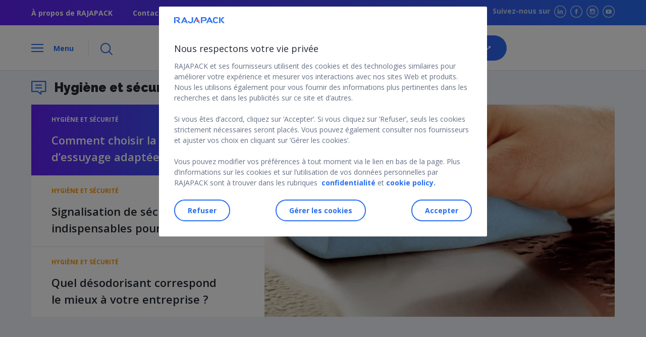

--- FILE ---
content_type: text/html; charset=UTF-8
request_url: https://www.rajapack.be/blog-be/categorie/hygiene-securite
body_size: 25358
content:
  <!DOCTYPE html>
<html lang="fr-BE">
<head>
    <link rel="alternate" href="https://www.rajapack.be/blog-be/categorie/hygiene-veiligheid" hreflang="nl-BE"/>
<link rel="alternate" href="https://www.rajapack.be/blog-be/categorie/hygiene-securite" hreflang="fr-BE"/>
  <meta charset="UTF-8">
  <meta name="viewport" content="width=device-width, user-scalable=no, initial-scale=1.0, minimum-scale=1.0, maximum-scale=1.0">
    <link rel="preload" href="https://fonts.googleapis.com/css2?family=Open+Sans:wght@300;400;600;700&display=swap" as="style" onload="this.rel='stylesheet'">
    <link rel="stylesheet" href="https://fonts.googleapis.com/css2?family=Raleway:wght@400;600;900&display=swap">
  <link rel="pingback" href="https://www.rajapack.be/blog-be/xmlrpc.php">
  <script>
    window.dataLayer = window.dataLayer || [];
    dataLayer.push({
        'env': {
            'channel': "Blog",
            'country': "BE",
            'languages': "fr",
            'gtmtable': "fr_BE",
        },
        'page': {
            'template': "Category",
            'category': "Category/Hygiène et sécurité",
            'name': "Hygiène et sécurité",
        },
						    });
</script>
  <meta name='robots' content='index, follow, max-image-preview:large, max-snippet:-1, max-video-preview:-1' />
<meta name="dlm-version" content="5.0.22">
	<!-- This site is optimized with the Yoast SEO plugin v23.0 - https://yoast.com/wordpress/plugins/seo/ -->
	<title>Hygiène et sécurité : consultez nos conseils ici | RAJAPACK</title>
	<meta name="description" content="Vous cherchez des astuces et conseils pour améliorer l&#039;hygiène et la sécurité sur votre lieu de travail ? Consultez tous les articles sur le blog RAJAPACK." />
	<link rel="canonical" href="https://www.rajapack.be/blog-be/categorie/hygiene-securite" />
	<link rel="next" href="https://www.rajapack.be/blog-be/categorie/hygiene-securite/page/2" />
	<meta property="og:locale" content="fr_FR" />
	<meta property="og:locale:alternate" content="nl_BE" />
	<meta property="og:type" content="article" />
	<meta property="og:title" content="Hygiène et sécurité : consultez nos conseils ici | RAJAPACK" />
	<meta property="og:description" content="Vous cherchez des astuces et conseils pour améliorer l&#039;hygiène et la sécurité sur votre lieu de travail ? Consultez tous les articles sur le blog RAJAPACK." />
	<meta property="og:url" content="https://www.rajapack.be/blog-be/bobines-dessuyage" />
	<meta property="og:site_name" content="RAJAPACK Blog" />
	<meta name="twitter:card" content="summary_large_image" />
	<meta name="twitter:site" content="@RajaBelgium" />
	<script type="application/ld+json" class="yoast-schema-graph">{
	    "@context": "https://schema.org",
	    "@graph": [
	        {
	            "@type": "CollectionPage",
	            "@id": "https://www.rajapack.be/blog-be/categorie/hygiene-securite",
	            "url": "https://www.rajapack.be/blog-be/categorie/hygiene-securite",
	            "name": "Hygiène et sécurité : consultez nos conseils ici | RAJAPACK",
	            "isPartOf": {
	                "@id": "https://www.rajapack.be/blog-be/fr/#website"
	            },
	            "primaryImageOfPage": {
	                "@id": "https://www.rajapack.be/blog-be/categorie/hygiene-securite#primaryimage"
	            },
	            "image": {
	                "@id": "https://www.rajapack.be/blog-be/categorie/hygiene-securite#primaryimage"
	            },
	            "thumbnailUrl": "https://www.rajapack.be/blog-be/wp-content/uploads/2019/09/Keuzegids-poetspapier.jpg",
	            "description": "Vous cherchez des astuces et conseils pour améliorer l'hygiène et la sécurité sur votre lieu de travail ? Consultez tous les articles sur le blog RAJAPACK.",
	            "inLanguage": "fr-BE"
	        },
	        {
	            "@type": "ImageObject",
	            "inLanguage": "fr-BE",
	            "@id": "https://",
	            "url": "https://www.rajapack.be/blog-be/wp-content/uploads/2019/09/Keuzegids-poetspapier.jpg",
	            "contentUrl": "https://www.rajapack.be/blog-be/wp-content/uploads/2019/09/Keuzegids-poetspapier.jpg",
	            "width": 815,
	            "height": 489,
	            "caption": "Guide de choix pour bobines d’essuyage : c’est du propre !"
	        },
	        {
	            "@type": "WebSite",
	            "@id": "https://www.rajapack.be/blog-be/fr/#website",
	            "url": "https://www.rajapack.be/blog-be/fr/",
	            "name": "RAJAPACK Blog",
	            "description": "Tout sur l&#039;emballage, la logistique et encore plus",
	            "publisher": {
	                "@id": "https://www.rajapack.be/blog-be/fr/#organization"
	            },
	            "potentialAction": [
	                {
	                    "@type": "SearchAction",
	                    "target": {
	                        "@type": "EntryPoint",
	                        "urlTemplate": "https://www.rajapack.be/blog-be/fr/?s={search_term_string}"
	                    },
	                    "query-input": "required name=search_term_string"
	                }
	            ],
	            "inLanguage": "fr-BE"
	        },
	        {
	            "@type": "Organization",
	            "@id": "https://www.rajapack.be/blog-be/fr/#organization",
	            "name": "RAJA Benelux",
	            "url": "https://www.rajapack.be/blog-be/fr/",
	            "logo": {
	                "@type": "ImageObject",
	                "inLanguage": "fr-BE",
	                "@id": "https://www.rajapack.be/blog-be/fr/#/schema/logo/image/",
	                "url": "https://www.rajapack.be/blog-be/wp-content/uploads/2022/09/RAJA-logo-social.png",
	                "contentUrl": "https://www.rajapack.be/blog-be/wp-content/uploads/2022/09/RAJA-logo-social.png",
	                "width": 497,
	                "height": 491,
	                "caption": "RAJA Benelux"
	            },
	            "image": {
	                "@id": "https://www.rajapack.be/blog-be/fr/#/schema/logo/image/"
	            },
	            "sameAs": [
	                "https://www.facebook.com/rajapackbenelux",
	                "https://x.com/RajaBelgium"
	            ]
	        }
	    ]
	}</script>
	<!-- / Yoast SEO plugin. -->


<link rel="alternate" type="application/rss+xml" title="RAJAPACK Blog &raquo; Flux" href="https://www.rajapack.be/blog-be/fr/feed" />
<link rel="alternate" type="application/rss+xml" title="RAJAPACK Blog &raquo; Flux des commentaires" href="https://www.rajapack.be/blog-be/fr/comments/feed" />
<link rel="alternate" type="application/rss+xml" title="RAJAPACK Blog &raquo; Flux de la catégorie Hygiène et sécurité" href="https://www.rajapack.be/blog-be/categorie/hygiene-securite/feed" />
<style id='classic-theme-styles-inline-css' type='text/css'>
/*! This file is auto-generated */
.wp-block-button__link{color:#fff;background-color:#32373c;border-radius:9999px;box-shadow:none;text-decoration:none;padding:calc(.667em + 2px) calc(1.333em + 2px);font-size:1.125em}.wp-block-file__button{background:#32373c;color:#fff;text-decoration:none}
</style>
<style id='global-styles-inline-css' type='text/css'>
:root{--wp--preset--aspect-ratio--square: 1;--wp--preset--aspect-ratio--4-3: 4/3;--wp--preset--aspect-ratio--3-4: 3/4;--wp--preset--aspect-ratio--3-2: 3/2;--wp--preset--aspect-ratio--2-3: 2/3;--wp--preset--aspect-ratio--16-9: 16/9;--wp--preset--aspect-ratio--9-16: 9/16;--wp--preset--color--black: #000000;--wp--preset--color--cyan-bluish-gray: #abb8c3;--wp--preset--color--white: #ffffff;--wp--preset--color--pale-pink: #f78da7;--wp--preset--color--vivid-red: #cf2e2e;--wp--preset--color--luminous-vivid-orange: #ff6900;--wp--preset--color--luminous-vivid-amber: #fcb900;--wp--preset--color--light-green-cyan: #7bdcb5;--wp--preset--color--vivid-green-cyan: #00d084;--wp--preset--color--pale-cyan-blue: #8ed1fc;--wp--preset--color--vivid-cyan-blue: #0693e3;--wp--preset--color--vivid-purple: #9b51e0;--wp--preset--gradient--vivid-cyan-blue-to-vivid-purple: linear-gradient(135deg,rgba(6,147,227,1) 0%,rgb(155,81,224) 100%);--wp--preset--gradient--light-green-cyan-to-vivid-green-cyan: linear-gradient(135deg,rgb(122,220,180) 0%,rgb(0,208,130) 100%);--wp--preset--gradient--luminous-vivid-amber-to-luminous-vivid-orange: linear-gradient(135deg,rgba(252,185,0,1) 0%,rgba(255,105,0,1) 100%);--wp--preset--gradient--luminous-vivid-orange-to-vivid-red: linear-gradient(135deg,rgba(255,105,0,1) 0%,rgb(207,46,46) 100%);--wp--preset--gradient--very-light-gray-to-cyan-bluish-gray: linear-gradient(135deg,rgb(238,238,238) 0%,rgb(169,184,195) 100%);--wp--preset--gradient--cool-to-warm-spectrum: linear-gradient(135deg,rgb(74,234,220) 0%,rgb(151,120,209) 20%,rgb(207,42,186) 40%,rgb(238,44,130) 60%,rgb(251,105,98) 80%,rgb(254,248,76) 100%);--wp--preset--gradient--blush-light-purple: linear-gradient(135deg,rgb(255,206,236) 0%,rgb(152,150,240) 100%);--wp--preset--gradient--blush-bordeaux: linear-gradient(135deg,rgb(254,205,165) 0%,rgb(254,45,45) 50%,rgb(107,0,62) 100%);--wp--preset--gradient--luminous-dusk: linear-gradient(135deg,rgb(255,203,112) 0%,rgb(199,81,192) 50%,rgb(65,88,208) 100%);--wp--preset--gradient--pale-ocean: linear-gradient(135deg,rgb(255,245,203) 0%,rgb(182,227,212) 50%,rgb(51,167,181) 100%);--wp--preset--gradient--electric-grass: linear-gradient(135deg,rgb(202,248,128) 0%,rgb(113,206,126) 100%);--wp--preset--gradient--midnight: linear-gradient(135deg,rgb(2,3,129) 0%,rgb(40,116,252) 100%);--wp--preset--font-size--small: 13px;--wp--preset--font-size--medium: 20px;--wp--preset--font-size--large: 36px;--wp--preset--font-size--x-large: 42px;--wp--preset--spacing--20: 0.44rem;--wp--preset--spacing--30: 0.67rem;--wp--preset--spacing--40: 1rem;--wp--preset--spacing--50: 1.5rem;--wp--preset--spacing--60: 2.25rem;--wp--preset--spacing--70: 3.38rem;--wp--preset--spacing--80: 5.06rem;--wp--preset--shadow--natural: 6px 6px 9px rgba(0, 0, 0, 0.2);--wp--preset--shadow--deep: 12px 12px 50px rgba(0, 0, 0, 0.4);--wp--preset--shadow--sharp: 6px 6px 0px rgba(0, 0, 0, 0.2);--wp--preset--shadow--outlined: 6px 6px 0px -3px rgba(255, 255, 255, 1), 6px 6px rgba(0, 0, 0, 1);--wp--preset--shadow--crisp: 6px 6px 0px rgba(0, 0, 0, 1);}:where(.is-layout-flex){gap: 0.5em;}:where(.is-layout-grid){gap: 0.5em;}body .is-layout-flex{display: flex;}.is-layout-flex{flex-wrap: wrap;align-items: center;}.is-layout-flex > :is(*, div){margin: 0;}body .is-layout-grid{display: grid;}.is-layout-grid > :is(*, div){margin: 0;}:where(.wp-block-columns.is-layout-flex){gap: 2em;}:where(.wp-block-columns.is-layout-grid){gap: 2em;}:where(.wp-block-post-template.is-layout-flex){gap: 1.25em;}:where(.wp-block-post-template.is-layout-grid){gap: 1.25em;}.has-black-color{color: var(--wp--preset--color--black) !important;}.has-cyan-bluish-gray-color{color: var(--wp--preset--color--cyan-bluish-gray) !important;}.has-white-color{color: var(--wp--preset--color--white) !important;}.has-pale-pink-color{color: var(--wp--preset--color--pale-pink) !important;}.has-vivid-red-color{color: var(--wp--preset--color--vivid-red) !important;}.has-luminous-vivid-orange-color{color: var(--wp--preset--color--luminous-vivid-orange) !important;}.has-luminous-vivid-amber-color{color: var(--wp--preset--color--luminous-vivid-amber) !important;}.has-light-green-cyan-color{color: var(--wp--preset--color--light-green-cyan) !important;}.has-vivid-green-cyan-color{color: var(--wp--preset--color--vivid-green-cyan) !important;}.has-pale-cyan-blue-color{color: var(--wp--preset--color--pale-cyan-blue) !important;}.has-vivid-cyan-blue-color{color: var(--wp--preset--color--vivid-cyan-blue) !important;}.has-vivid-purple-color{color: var(--wp--preset--color--vivid-purple) !important;}.has-black-background-color{background-color: var(--wp--preset--color--black) !important;}.has-cyan-bluish-gray-background-color{background-color: var(--wp--preset--color--cyan-bluish-gray) !important;}.has-white-background-color{background-color: var(--wp--preset--color--white) !important;}.has-pale-pink-background-color{background-color: var(--wp--preset--color--pale-pink) !important;}.has-vivid-red-background-color{background-color: var(--wp--preset--color--vivid-red) !important;}.has-luminous-vivid-orange-background-color{background-color: var(--wp--preset--color--luminous-vivid-orange) !important;}.has-luminous-vivid-amber-background-color{background-color: var(--wp--preset--color--luminous-vivid-amber) !important;}.has-light-green-cyan-background-color{background-color: var(--wp--preset--color--light-green-cyan) !important;}.has-vivid-green-cyan-background-color{background-color: var(--wp--preset--color--vivid-green-cyan) !important;}.has-pale-cyan-blue-background-color{background-color: var(--wp--preset--color--pale-cyan-blue) !important;}.has-vivid-cyan-blue-background-color{background-color: var(--wp--preset--color--vivid-cyan-blue) !important;}.has-vivid-purple-background-color{background-color: var(--wp--preset--color--vivid-purple) !important;}.has-black-border-color{border-color: var(--wp--preset--color--black) !important;}.has-cyan-bluish-gray-border-color{border-color: var(--wp--preset--color--cyan-bluish-gray) !important;}.has-white-border-color{border-color: var(--wp--preset--color--white) !important;}.has-pale-pink-border-color{border-color: var(--wp--preset--color--pale-pink) !important;}.has-vivid-red-border-color{border-color: var(--wp--preset--color--vivid-red) !important;}.has-luminous-vivid-orange-border-color{border-color: var(--wp--preset--color--luminous-vivid-orange) !important;}.has-luminous-vivid-amber-border-color{border-color: var(--wp--preset--color--luminous-vivid-amber) !important;}.has-light-green-cyan-border-color{border-color: var(--wp--preset--color--light-green-cyan) !important;}.has-vivid-green-cyan-border-color{border-color: var(--wp--preset--color--vivid-green-cyan) !important;}.has-pale-cyan-blue-border-color{border-color: var(--wp--preset--color--pale-cyan-blue) !important;}.has-vivid-cyan-blue-border-color{border-color: var(--wp--preset--color--vivid-cyan-blue) !important;}.has-vivid-purple-border-color{border-color: var(--wp--preset--color--vivid-purple) !important;}.has-vivid-cyan-blue-to-vivid-purple-gradient-background{background: var(--wp--preset--gradient--vivid-cyan-blue-to-vivid-purple) !important;}.has-light-green-cyan-to-vivid-green-cyan-gradient-background{background: var(--wp--preset--gradient--light-green-cyan-to-vivid-green-cyan) !important;}.has-luminous-vivid-amber-to-luminous-vivid-orange-gradient-background{background: var(--wp--preset--gradient--luminous-vivid-amber-to-luminous-vivid-orange) !important;}.has-luminous-vivid-orange-to-vivid-red-gradient-background{background: var(--wp--preset--gradient--luminous-vivid-orange-to-vivid-red) !important;}.has-very-light-gray-to-cyan-bluish-gray-gradient-background{background: var(--wp--preset--gradient--very-light-gray-to-cyan-bluish-gray) !important;}.has-cool-to-warm-spectrum-gradient-background{background: var(--wp--preset--gradient--cool-to-warm-spectrum) !important;}.has-blush-light-purple-gradient-background{background: var(--wp--preset--gradient--blush-light-purple) !important;}.has-blush-bordeaux-gradient-background{background: var(--wp--preset--gradient--blush-bordeaux) !important;}.has-luminous-dusk-gradient-background{background: var(--wp--preset--gradient--luminous-dusk) !important;}.has-pale-ocean-gradient-background{background: var(--wp--preset--gradient--pale-ocean) !important;}.has-electric-grass-gradient-background{background: var(--wp--preset--gradient--electric-grass) !important;}.has-midnight-gradient-background{background: var(--wp--preset--gradient--midnight) !important;}.has-small-font-size{font-size: var(--wp--preset--font-size--small) !important;}.has-medium-font-size{font-size: var(--wp--preset--font-size--medium) !important;}.has-large-font-size{font-size: var(--wp--preset--font-size--large) !important;}.has-x-large-font-size{font-size: var(--wp--preset--font-size--x-large) !important;}
:where(.wp-block-post-template.is-layout-flex){gap: 1.25em;}:where(.wp-block-post-template.is-layout-grid){gap: 1.25em;}
:where(.wp-block-columns.is-layout-flex){gap: 2em;}:where(.wp-block-columns.is-layout-grid){gap: 2em;}
:root :where(.wp-block-pullquote){font-size: 1.5em;line-height: 1.6;}
</style>
<link rel='stylesheet' id='raja_next-css' href='https://www.rajapack.be/blog-be/wp-content/plugins/rajanext/public/css/style.css' type='text/css' media='all' />
<link rel='stylesheet' id='wpo_min-header-0-css' href='https://www.rajapack.be/blog-be/wp-content/cache/wpo-minify/1757514460/assets/wpo-minify-header-f15b4e8c.min.css' type='text/css' media='all' />
<script type="text/javascript" src="https://www.rajapack.be/blog-be/wp-includes/js/jquery/jquery.min.js" id="jquery-core-js"></script>
<script type="text/javascript" src="https://www.rajapack.be/blog-be/wp-includes/js/jquery/jquery-migrate.min.js" id="jquery-migrate-js"></script>
<script type="text/javascript" src="https://www.rajapack.be/blog-be/wp-content/plugins/wp-image-zoooom/assets/js/jquery.image_zoom.min.js" id="image_zoooom-js"></script>
<script type="text/javascript" id="image_zoooom-init-js-extra">
/* <![CDATA[ */
var IZ = {"with_woocommerce":"0","exchange_thumbnails":"1","woo_categories":"0","enable_mobile":"","options":{"lensShape":"round","zoomType":"lens","lensSize":400,"borderSize":2,"borderColour":"#000000","cursor":"zoom-in","lensFadeIn":0.5,"lensFadeOut":0.5,"tint":"true","tintColour":"#ffffff","tintOpacity":0.1},"woo_slider":"0"};
/* ]]> */
</script>
<script type="text/javascript" src="https://www.rajapack.be/blog-be/wp-content/plugins/wp-image-zoooom/assets/js/image_zoom-init.js" id="image_zoooom-init-js"></script>
<link rel="https://api.w.org/" href="https://www.rajapack.be/blog-be/wp-json/" /><link rel="alternate" title="JSON" type="application/json" href="https://www.rajapack.be/blog-be/wp-json/wp/v2/categories/699" /><link rel="EditURI" type="application/rsd+xml" title="RSD" href="https://www.rajapack.be/blog-be/xmlrpc.php?rsd" />
<meta name="generator" content="WordPress 6.6" />
<style type="text/css">img.zoooom,.zoooom img{padding:0!important;}</style><script type="text/javascript"></script><link rel="icon" href="https://www.rajapack.be/blog-be/wp-content/uploads/2022/02/favicon.jpg" sizes="32x32" />
<link rel="icon" href="https://www.rajapack.be/blog-be/wp-content/uploads/2022/02/favicon.jpg" sizes="192x192" />
<link rel="apple-touch-icon" href="https://www.rajapack.be/blog-be/wp-content/uploads/2022/02/favicon.jpg" />
<meta name="msapplication-TileImage" content="https://www.rajapack.be/blog-be/wp-content/uploads/2022/02/favicon.jpg" />
<noscript><style id="rocket-lazyload-nojs-css">.rll-youtube-player, [data-lazy-src]{display:none !important;}</style></noscript>  <script>var __uzdbm_1 = "b8137863-0ec1-40b9-99a6-52c83fd1e707";var __uzdbm_2 = "NGZhNzE3MDgtYzY5My00YTAxLTk2NTEtZjY1OTI5NDJhY2Q5JDMuMTUuMTczLjgw";var __uzdbm_3 = "7f9000b8137863-0ec1-40b9-99a6-52c83fd1e7071-17689651155180-0024a2e4e3e26d2e56710";var __uzdbm_4 = "false";var __uzdbm_5 = "uzmx";var __uzdbm_6 = "7f9000277665d4-be45-4e9e-a19a-5d650c6a794e1-17689651155180-6ad9d2e503ed8f6a10";var __uzdbm_7 = "rajapack.be";</script> <script>   (function (w, d, e, u, c, g, a, b) {     w["SSJSConnectorObj"] = w["SSJSConnectorObj"] || {       ss_cid: c,       domain_info: "auto",     };     w[g] = function (i, j) {       w["SSJSConnectorObj"][i] = j;     };     a = d.createElement(e);     a.async = true;     if (       navigator.userAgent.indexOf('MSIE') !== -1 ||       navigator.appVersion.indexOf('Trident/') > -1     ) {       u = u.replace("/advanced/", "/advanced/ie/");     }     a.src = u;     b = d.getElementsByTagName(e)[0];     b.parentNode.insertBefore(a, b);   })(     window, document, "script", "https://www.rajapack.be/18f5227b-e27b-445a-a53f-f845fbe69b40/stormcaster.js", "c695", "ssConf"   );   ssConf("c1", "https://www.rajapack.be");   ssConf("c3", "c99a4269-161c-4242-a3f0-28d44fa6ce24");   ssConf("au", "rajapack.be");   ssConf("cu", "validate.perfdrive.com, ssc"); </script></head>
<body class="archive category category-hygiene-securite category-699">
    <!-- Google Tag Manager (noscript) -->
    <noscript>
        <iframe loading="lazy" src="https://www.googletagmanager.com/ns.html?id=GTM-KSH7RW5" height="0" width="0"
                style="display:none;visibility:hidden"></iframe>
    </noscript>
    <!-- End Google Tag Manager (noscript) -->
<header class="header-contain is-relative">
    <section class="sub-header">
        <div class="container is-flex is-align-items-center is-justify-content-space-between">
            <div class="sub-header__link is-hidden-mobile">
                <ul class="is-flex">
  
        <li>
          <a href="https://www.raja-group.com/be-fr/accueil" target="_self">À propos de RAJAPACK</a>
      </li>
          <li>
            <a href="https://www.rajapack.be/fr_BE/nos-coordonnees_cms_000033.html" target="_self">Contact</a>
        </li>
	 </ul>            </div>
            <div class="sub-header__social is-hidden-mobile is-flex-tablet">
                                    <span>Suivez-nous sur</span>
                    
<ul class="is-flex">
  		<li>
		  <a title="LinkedIn" href="https://www.linkedin.com/company/rajapackbelgium/" target="_blank">
			 <img width="72" height="72" src="data:image/svg+xml,%3Csvg%20xmlns='http://www.w3.org/2000/svg'%20viewBox='0%200%2072%2072'%3E%3C/svg%3E" alt="LikedIn" data-lazy-src="https://www.rajapack.be/blog-be/wp-content/themes/RajaNext/src/images/linkedin@3x.png"/><noscript><img loading="lazy" width="72" height="72" src="https://www.rajapack.be/blog-be/wp-content/themes/RajaNext/src/images/linkedin@3x.png" alt="LikedIn"/></noscript>
		  </a>
		</li>
				<li>
		  <a title="Facebook" href="https://www.facebook.com/rajapackbenelux" target="_blank">
			 <img width="72" height="72" src="data:image/svg+xml,%3Csvg%20xmlns='http://www.w3.org/2000/svg'%20viewBox='0%200%2072%2072'%3E%3C/svg%3E" alt="Facebook" data-lazy-src="https://www.rajapack.be/blog-be/wp-content/themes/RajaNext/src/images/facebook@3x.png"/><noscript><img loading="lazy" width="72" height="72" src="https://www.rajapack.be/blog-be/wp-content/themes/RajaNext/src/images/facebook@3x.png" alt="Facebook"/></noscript>
		  </a>
		</li>
				<li>
		  <a title="Instagram" href="https://www.instagram.com/rajapack_belgium/" target="_blank">
			 <img width="72" height="72" src="data:image/svg+xml,%3Csvg%20xmlns='http://www.w3.org/2000/svg'%20viewBox='0%200%2072%2072'%3E%3C/svg%3E" alt="Instagram" data-lazy-src="https://www.rajapack.be/blog-be/wp-content/themes/RajaNext/src/images/instagram@3x.png"/><noscript><img loading="lazy" width="72" height="72" src="https://www.rajapack.be/blog-be/wp-content/themes/RajaNext/src/images/instagram@3x.png" alt="Instagram"/></noscript>
		  </a>
		</li>
				<li>
		  <a title="Youtube" href="https://www.youtube.com/@RAJAPACKBelgique" target="_blank">
			 <img width="72" height="72" src="data:image/svg+xml,%3Csvg%20xmlns='http://www.w3.org/2000/svg'%20viewBox='0%200%2072%2072'%3E%3C/svg%3E" alt="Youtube" data-lazy-src="https://www.rajapack.be/blog-be/wp-content/themes/RajaNext/src/images/youtube@3x.png"/><noscript><img loading="lazy" width="72" height="72" src="https://www.rajapack.be/blog-be/wp-content/themes/RajaNext/src/images/youtube@3x.png" alt="Youtube"/></noscript>
		  </a>
		</li>
		</ul>            </div>
        </div>
    </section>

    <section class="header is-flex is-align-items-center sticky">
        <div class="container is-flex is-justify-content-space-between">
            <div class="header__menu is-flex is-align-items-center">
                <div class="header__menu__left is-flex">
                    <div class="header__menu__left__burger">
                        <span class="line line-1"></span>
                        <span class="line line-2"></span>
                        <span class="line line-3"></span>
                    </div>
                    <span
                        class="header__menu__left__text is-hidden-mobile open">Menu</span>
                    <span
                        class="header__menu__left__text is-hidden-mobile close">Fermer</span>
                </div>
                <div class="header__menu__search-button is-hidden-mobile">
                    <img width="72" height="72" src="data:image/svg+xml,%3Csvg%20xmlns='http://www.w3.org/2000/svg'%20viewBox='0%200%2072%2072'%3E%3C/svg%3E" alt="" data-lazy-src="https://www.rajapack.be/blog-be/wp-content/themes/RajaNext/src/images/Loupe@3x.png"/><noscript><img loading="lazy" width="72" height="72" src="https://www.rajapack.be/blog-be/wp-content/themes/RajaNext/src/images/Loupe@3x.png" alt=""/></noscript>
                </div>
            </div>
                        <figure class="header__logo">
                <a title="Aller à la page d'accueil du site web"
                href="https://www.rajapack.be/blog-be/fr/" class="is-flex is-align-items-center">
                    <img alt="RAJAPACK Blog"
                        src="data:image/svg+xml,%3Csvg%20xmlns='http://www.w3.org/2000/svg'%20viewBox='0%200%20954%20112'%3E%3C/svg%3E"
                        width="954"
                        height="112" data-lazy-src="https://www.rajapack.be/blog-be/wp-content/uploads/2025/08/RAJAPACK-BLOG-blue-red.png"/><noscript><img loading="lazy" alt="RAJAPACK Blog"
                        src="https://www.rajapack.be/blog-be/wp-content/uploads/2025/08/RAJAPACK-BLOG-blue-red.png"
                        width="954"
                        height="112"/></noscript>
                    <span>Tout sur l&#039;emballage, la logistique et encore plus</span>                </a>
            </figure>
            <figure class=" header__cta is-flex is-align-items-center is-justify-content-end">
                                    <div class="dropdown-language" id="dropdown-language">
                        FR                        <div class="dropdown-language-choice" id="dropdown-language-choice">
                            <ul>
                                	<li class="lang-item lang-item-3 lang-item-nl lang-item-first"><a  lang="nl-BE" hreflang="nl-BE" href="https://www.rajapack.be/blog-be/categorie/hygiene-veiligheid">Nederlands</a></li>
	<li class="lang-item lang-item-6 lang-item-fr current-lang"><a  lang="fr-BE" hreflang="fr-BE" href="https://www.rajapack.be/blog-be/categorie/hygiene-securite">Français</a></li>
                            </ul>
                        </div>
                    </div>
                
                <a title="RAJAPACK webshop" href="https://www.rajapack.be/"
                   class="button-shop is-hidden-tablet is-flex is-align-items-center is-justify-content-center">
                    <img width="48" height="55" src="data:image/svg+xml,%3Csvg%20xmlns='http://www.w3.org/2000/svg'%20viewBox='0%200%2048%2055'%3E%3C/svg%3E" alt="" style="width:16px" data-lazy-src="https://www.rajapack.be/blog-be/wp-content/themes/RajaNext/src/images/Group3@3x.png"><noscript><img loading="lazy" width="48" height="55" src="https://www.rajapack.be/blog-be/wp-content/themes/RajaNext/src/images/Group3@3x.png" alt="" style="width:16px"></noscript>
                </a>
                <a title="RAJAPACK webshop" target="_blank" href="https://www.rajapack.be/"
                   class="button-primary-auto is-hidden-mobile">RAJAPACK webshop&nbsp;↗
                </a>
            </figure>
        </div>
    </section>

    

    <section class="search-banner is-hidden-mobile sticky border-section">
        <div class="container">
            <div class="search-banner__contain main-menu__search">
                <form role="search" method="get" class="modal-search--form form-inline"
                      action="https://www.rajapack.be/blog-be/fr/">
                    <figure class="input-icon-search">
                        <img width="72" height="72" src="data:image/svg+xml,%3Csvg%20xmlns='http://www.w3.org/2000/svg'%20viewBox='0%200%2072%2072'%3E%3C/svg%3E" alt="" data-lazy-src="https://www.rajapack.be/blog-be/wp-content/themes/RajaNext/src/images/Loupe@3x.png"><noscript><img loading="lazy" width="72" height="72" src="https://www.rajapack.be/blog-be/wp-content/themes/RajaNext/src/images/Loupe@3x.png" alt=""></noscript>
                    </figure>
                    <input value="" name="s" class="input" type="search"
                           placeholder="Cherchez tout...">
                </form>
            </div>
        </div>
    </section>
</header>


<nav class="main-menu sticky">
    <div class="main-menu__search is-hidden-tablet border-section">
        <form role="search" method="get" class="modal-search--form form-inline" action="https://www.rajapack.be/blog-be/fr/">
                <span class="input-icon-search">
                    <img width="72" height="72" src="data:image/svg+xml,%3Csvg%20xmlns='http://www.w3.org/2000/svg'%20viewBox='0%200%2072%2072'%3E%3C/svg%3E" alt="" data-lazy-src="https://www.rajapack.be/blog-be/wp-content/themes/RajaNext/src/images/Loupe@3x.png"><noscript><img loading="lazy" width="72" height="72" src="https://www.rajapack.be/blog-be/wp-content/themes/RajaNext/src/images/Loupe@3x.png" alt=""></noscript>
                </span>
            <input value="" name="s" class="input" type="search"
                   placeholder="Cherchez tout...">
        </form>
    </div>
    <span id="primarymenu"></span>
    <p class="main-menu__category is-hidden-mobile">
            <span>
                <img width="90" height="81" src="data:image/svg+xml,%3Csvg%20xmlns='http://www.w3.org/2000/svg'%20viewBox='0%200%2090%2081'%3E%3C/svg%3E" alt="" data-lazy-src="https://www.rajapack.be/blog-be/wp-content/themes/RajaNext/src/images/open-box@3x.png"><noscript><img loading="lazy" width="90" height="81" src="https://www.rajapack.be/blog-be/wp-content/themes/RajaNext/src/images/open-box@3x.png" alt=""></noscript>
            </span>
        Catégories    </p>
    <menu class="main-menu__mobile">
        <div class="main-menu__list">
                            <div class="menu-menu-principal-be_fr-container"><ul id="primary-menu" class="menu"><li id="menu-item-53" class="menu-item menu-item-type-custom menu-item-object-custom menu-item-53"><a href="/blog-be/fr/">Accueil</a></li>
<li id="menu-item-14900" class="menu-item menu-item-type-taxonomy menu-item-object-category menu-item-14900"><a href="https://www.rajapack.be/blog-be/categorie/conseils-emballage">Conseils d&#8217;emballage</a></li>
<li id="menu-item-14903" class="menu-item menu-item-type-taxonomy menu-item-object-category menu-item-14903"><a href="https://www.rajapack.be/blog-be/categorie/logistique-stockage">Logistique et stockage</a></li>
<li id="menu-item-14902" class="menu-item menu-item-type-taxonomy menu-item-object-category menu-item-14902"><a href="https://www.rajapack.be/blog-be/categorie/solutions-eco-responsables">Solutions éco-responsables</a></li>
<li id="menu-item-14901" class="menu-item menu-item-type-taxonomy menu-item-object-category menu-item-14901"><a href="https://www.rajapack.be/blog-be/categorie/ecommerce">Ecommerce</a></li>
<li id="menu-item-14904" class="menu-item menu-item-type-taxonomy menu-item-object-category current-menu-item menu-item-14904"><a href="https://www.rajapack.be/blog-be/categorie/hygiene-securite" aria-current="page">Hygiène et sécurité</a></li>
<li id="menu-item-20516" class="menu-item menu-item-type-taxonomy menu-item-object-category menu-item-20516"><a href="https://www.rajapack.be/blog-be/categorie/cas-clients">Cas clients</a></li>
<li id="menu-item-14905" class="menu-item menu-item-type-taxonomy menu-item-object-category menu-item-14905"><a href="https://www.rajapack.be/blog-be/categorie/raja-nouvelles-astuces">RAJAPACK Nouvelles et astuces</a></li>
<li id="menu-item-15532" class="menu-item menu-item-type-post_type menu-item-object-dossiers_raja menu-item-15532"><a href="https://www.rajapack.be/blog-be/zoomin/ebooks-guide-de-choix">E-books et guides de choix</a></li>
</ul></div>
                    </div>

        <section
            class="sub-header sub-header-menu is-flex is-align-items-center is-justify-content-space-between is-hidden-tablet">
            <div class="sub-header__link ">
                <ul class="is-flex">
                    <li>
                        <a href="https://www.raja-group.com/be-fr/accueil"
                           target="_self">À propos de RAJAPACK</a>
                    </li>
                                    </ul>
            </div>

            <div class="sub-header__social is-flex-tablet">
                
<ul class="is-flex">
  		<li>
		  <a title="LinkedIn" href="https://www.linkedin.com/company/rajapackbelgium/" target="_blank">
			 <img width="72" height="72" src="data:image/svg+xml,%3Csvg%20xmlns='http://www.w3.org/2000/svg'%20viewBox='0%200%2072%2072'%3E%3C/svg%3E" alt="LikedIn" data-lazy-src="https://www.rajapack.be/blog-be/wp-content/themes/RajaNext/src/images/linkedin@3x.png"/><noscript><img loading="lazy" width="72" height="72" src="https://www.rajapack.be/blog-be/wp-content/themes/RajaNext/src/images/linkedin@3x.png" alt="LikedIn"/></noscript>
		  </a>
		</li>
				<li>
		  <a title="Facebook" href="https://www.facebook.com/rajapackbenelux" target="_blank">
			 <img width="72" height="72" src="data:image/svg+xml,%3Csvg%20xmlns='http://www.w3.org/2000/svg'%20viewBox='0%200%2072%2072'%3E%3C/svg%3E" alt="Facebook" data-lazy-src="https://www.rajapack.be/blog-be/wp-content/themes/RajaNext/src/images/facebook@3x.png"/><noscript><img loading="lazy" width="72" height="72" src="https://www.rajapack.be/blog-be/wp-content/themes/RajaNext/src/images/facebook@3x.png" alt="Facebook"/></noscript>
		  </a>
		</li>
				<li>
		  <a title="Instagram" href="https://www.instagram.com/rajapack_belgium/" target="_blank">
			 <img width="72" height="72" src="data:image/svg+xml,%3Csvg%20xmlns='http://www.w3.org/2000/svg'%20viewBox='0%200%2072%2072'%3E%3C/svg%3E" alt="Instagram" data-lazy-src="https://www.rajapack.be/blog-be/wp-content/themes/RajaNext/src/images/instagram@3x.png"/><noscript><img loading="lazy" width="72" height="72" src="https://www.rajapack.be/blog-be/wp-content/themes/RajaNext/src/images/instagram@3x.png" alt="Instagram"/></noscript>
		  </a>
		</li>
				<li>
		  <a title="Youtube" href="https://www.youtube.com/@RAJAPACKBelgique" target="_blank">
			 <img width="72" height="72" src="data:image/svg+xml,%3Csvg%20xmlns='http://www.w3.org/2000/svg'%20viewBox='0%200%2072%2072'%3E%3C/svg%3E" alt="Youtube" data-lazy-src="https://www.rajapack.be/blog-be/wp-content/themes/RajaNext/src/images/youtube@3x.png"/><noscript><img loading="lazy" width="72" height="72" src="https://www.rajapack.be/blog-be/wp-content/themes/RajaNext/src/images/youtube@3x.png" alt="Youtube"/></noscript>
		  </a>
		</li>
		</ul>            </div>
        </section>
    </menu>


</nav>
  
  <div id="content">
	 <div id="primary" class="content-area page-category">
		<main id="main" class="main-content" role="main">
		  			 <section class="bg-light-blue pb-6">
				<div class="container py-5 bg-light-blue">
				  <h1 class="h2 is-flex is-align-items-center page-category__container is-size-2">
							<span class="icon is-large mr-5">
								<img width="90" height="84" src="data:image/svg+xml,%3Csvg%20xmlns='http://www.w3.org/2000/svg'%20viewBox='0%200%2090%2084'%3E%3C/svg%3E" alt="" data-lazy-src="https://www.rajapack.be/blog-be/wp-content/themes/RajaNext/src/images/chat@3x.png"><noscript><img loading="lazy" width="90" height="84" src="https://www.rajapack.be/blog-be/wp-content/themes/RajaNext/src/images/chat@3x.png" alt=""></noscript>
							</span>
					 Hygiène et sécurité				  </h1>
				  <!-- 	For Sub-categories when needed
					  <ul class="is-flex is-flex-wrap-wrap">
							<li>
								 <a class="button-primary-auto-environment is-uppercase" href="#" title="" style="background: #611bf6;">
									  Sous categorie 1    </a>
							</li>
							<li>
								 <a class="button-primary-auto-environment is-uppercase" href="#" title="" style="background: #611bf6;">
								 Sous categorie 2    </a>
							</li>
							<li>
								 <a class="button-primary-auto-environment is-uppercase" href="#" title="" style="background: #611bf6;">
									  Sous categorie 3    </a>
							</li>
					  </ul> -->
				</div>
				
				<div class="file-articles bg-light-blue-desktop container">
				        <div class="top-articles">
          <div class="swiper swiperTopArticlesTop top-articles__right">
              <div class="swiper-wrapper">
					 <div class="swiper-slide top-articles__right__image" for="tab-1">
    <a href="https://www.rajapack.be/blog-be/bobines-dessuyage">
    <picture>
        <source media="(max-width: 430px)" srcset="https://www.rajapack.be/blog-be/wp-content/uploads/2019/09/Keuzegids-poetspapier-430x258.jpg" type="image/webp">
        <img 
             fetchpriority="high" loading="eager"            width="810" height="420" decoding="async"
            srcset="https://www.rajapack.be/blog-be/wp-content/uploads/2019/09/Keuzegids-poetspapier-430x258.jpg 430w, https://www.rajapack.be/blog-be/wp-content/uploads/2019/09/Keuzegids-poetspapier-810x420.jpg 810w"
            sizes="(max-width: 430px) 430px, 810px"
            src="https://www.rajapack.be/blog-be/wp-content/uploads/2019/09/Keuzegids-poetspapier-810x420.jpg" 
            alt=""
        />
    </picture>
    </a>
</div><div class="swiper-slide top-articles__right__image" for="tab-2">
    <a href="https://www.rajapack.be/blog-be/signalisation-de-securite">
    <picture>
        <source media="(max-width: 430px)" srcset="https://www.rajapack.be/blog-be/wp-content/uploads/2025/06/Cover-veiligheidssignalisatie-430x210.jpg" type="image/webp">
        <img 
                        width="810" height="420" decoding="async"
            data-lazy-srcset="https://www.rajapack.be/blog-be/wp-content/uploads/2025/06/Cover-veiligheidssignalisatie-430x210.jpg 430w, https://www.rajapack.be/blog-be/wp-content/uploads/2025/06/Cover-veiligheidssignalisatie.jpg 810w"
            data-lazy-sizes="(max-width: 430px) 430px, 810px"
            src="data:image/svg+xml,%3Csvg%20xmlns='http://www.w3.org/2000/svg'%20viewBox='0%200%20810%20420'%3E%3C/svg%3E" 
            alt=""
        data-lazy-src="https://www.rajapack.be/blog-be/wp-content/uploads/2025/06/Cover-veiligheidssignalisatie.jpg" /><noscript><img 
             loading="lazy"            width="810" height="420" decoding="async"
            srcset="https://www.rajapack.be/blog-be/wp-content/uploads/2025/06/Cover-veiligheidssignalisatie-430x210.jpg 430w, https://www.rajapack.be/blog-be/wp-content/uploads/2025/06/Cover-veiligheidssignalisatie.jpg 810w"
            sizes="(max-width: 430px) 430px, 810px"
            src="https://www.rajapack.be/blog-be/wp-content/uploads/2025/06/Cover-veiligheidssignalisatie.jpg" 
            alt=""
        /></noscript>
    </picture>
    </a>
</div><div class="swiper-slide top-articles__right__image" for="tab-3">
    <a href="https://www.rajapack.be/blog-be/desodorisants">
    <picture>
        <source media="(max-width: 430px)" srcset="https://www.rajapack.be/blog-be/wp-content/uploads/2025/06/Geuren-430x430.png" type="image/webp">
        <img 
                        width="810" height="420" decoding="async"
            data-lazy-srcset="https://www.rajapack.be/blog-be/wp-content/uploads/2025/06/Geuren-430x430.png 430w, https://www.rajapack.be/blog-be/wp-content/uploads/2025/06/Geuren-720x420.png 810w"
            data-lazy-sizes="(max-width: 430px) 430px, 810px"
            src="data:image/svg+xml,%3Csvg%20xmlns='http://www.w3.org/2000/svg'%20viewBox='0%200%20810%20420'%3E%3C/svg%3E" 
            alt=""
        data-lazy-src="https://www.rajapack.be/blog-be/wp-content/uploads/2025/06/Geuren-720x420.png" /><noscript><img 
             loading="lazy"            width="810" height="420" decoding="async"
            srcset="https://www.rajapack.be/blog-be/wp-content/uploads/2025/06/Geuren-430x430.png 430w, https://www.rajapack.be/blog-be/wp-content/uploads/2025/06/Geuren-720x420.png 810w"
            sizes="(max-width: 430px) 430px, 810px"
            src="https://www.rajapack.be/blog-be/wp-content/uploads/2025/06/Geuren-720x420.png" 
            alt=""
        /></noscript>
    </picture>
    </a>
</div>              </div>
          </div>
          <div class="swiper swiperTopArticlesBottom top-articles__left">
              <div class="swiper-wrapper">
					 <div class="swiper-slide top-articles__left__block">
    <div class="top-articles__left__block-title is-flex is-flex-wrap-wrap is-align-content-center" id="tab-1">
    <span class="top-articles__left__block-title__category is-uppercase">
      <a href="https://www.rajapack.be/blog-be/categorie/hygiene-securite"
         style="color: #fe9600">Hygiène et sécurité</a>
    </span>
		          <h2 class="top-articles__left__block-title__title cut-text has-text-weight-bold ">
              <a href="https://www.rajapack.be/blog-be/bobines-dessuyage">
					 Comment choisir la bobine d’essuyage adaptée à votre entreprise ?              </a>
          </h2>
		    </div>
</div><div class="swiper-slide top-articles__left__block">
    <div class="top-articles__left__block-title is-flex is-flex-wrap-wrap is-align-content-center" id="tab-2">
    <span class="top-articles__left__block-title__category is-uppercase">
      <a href="https://www.rajapack.be/blog-be/categorie/hygiene-securite"
         style="color: #fe9600">Hygiène et sécurité</a>
    </span>
		          <h2 class="top-articles__left__block-title__title cut-text has-text-weight-bold ">
              <a href="https://www.rajapack.be/blog-be/signalisation-de-securite">
					 Signalisation de sécurité : les 5 indispensables pour votre entrepôt              </a>
          </h2>
		    </div>
</div><div class="swiper-slide top-articles__left__block">
    <div class="top-articles__left__block-title is-flex is-flex-wrap-wrap is-align-content-center" id="tab-3">
    <span class="top-articles__left__block-title__category is-uppercase">
      <a href="https://www.rajapack.be/blog-be/categorie/hygiene-securite"
         style="color: #fe9600">Hygiène et sécurité</a>
    </span>
		          <h2 class="top-articles__left__block-title__title cut-text has-text-weight-bold ">
              <a href="https://www.rajapack.be/blog-be/desodorisants">
					 Quel désodorisant correspond le mieux à votre entreprise ?              </a>
          </h2>
		    </div>
</div>              </div>
          </div>
          <div class="top-articles__nav">
              <div class="top-articles__nav__swiper-pagination swiper-pagination--top-articles"></div>
              <div class="top-articles__nav__swiper-button">
                  <div class="top-articles__nav__swiper-button-prev"></div>
                  <div class="top-articles__nav__swiper-button-next"></div>
              </div>
          </div>
      </div>
  				</div>
			 </section>
		  		  
		  <section class="pt-6">
			 <div class="container is-flex is-flex-wrap-wrap">
				<div class="is-flex is-flex-wrap-wrap py-5">
				  <div class="is-flex mr-5">
							<span class="icon is-large mr-5">
								<img width="90" height="91" src="data:image/svg+xml,%3Csvg%20xmlns='http://www.w3.org/2000/svg'%20viewBox='0%200%2090%2091'%3E%3C/svg%3E" alt="" data-lazy-src="https://www.rajapack.be/blog-be/wp-content/themes/RajaNext/src/images/news@3x.png"><noscript><img loading="lazy" width="90" height="91" src="https://www.rajapack.be/blog-be/wp-content/themes/RajaNext/src/images/news@3x.png" alt=""></noscript>
							</span>
					 						<div class="h2 is-size-2">Hygiène et sécurité </div>
					 					 <span class="number-articles-category ml-3">(23 articles)</span>
				  </div>
				</div>
			 </div>
			 
			 				  <div class="container">
					 Vous cherchez des astuces et conseils pour améliorer l'hygiène et la sécurité sur votre lieu de travail ? Consultez tous les articles sur le blog RAJAPACK.				  </div>
				  		  
		  </section>
		  
		  <!-- <section class="border-section"> -->
		  <div class="container">
			 				<div class="post-modules">
				  <div class="card__contain">
					 <div class="card-block">
    <a href="https://www.rajapack.be/blog-be/bobines-dessuyage" class="card-block__image">
        <picture>
            <source media="(max-width: 1215px)" srcset="https://www.rajapack.be/blog-be/wp-content/uploads/2019/09/Keuzegids-poetspapier-768x461.jpg" type="image/webp">
            <img src="data:image/svg+xml,%3Csvg%20xmlns='http://www.w3.org/2000/svg'%20viewBox='0%200%200%200'%3E%3C/svg%3E" alt="Guide de choix pour bobines d’essuyage : c’est du propre !" data-lazy-src="https://www.rajapack.be/blog-be/wp-content/uploads/2019/09/Keuzegids-poetspapier-320x240.jpg"><noscript><img loading="lazy" src="https://www.rajapack.be/blog-be/wp-content/uploads/2019/09/Keuzegids-poetspapier-320x240.jpg" alt="Guide de choix pour bobines d’essuyage : c’est du propre !"></noscript>
        </picture>
    </a>
    <div class="card-block__content">
        <div class="card-block__content__header">
            <span class="card-block__content__header__tag is-uppercase"><a style="color:#fe9600" href="https://www.rajapack.be/blog-be/categorie/hygiene-securite">Hygiène et sécurité</a></span>
            <h2 class="card-block__content__header__title default-max-width">
                <a href="https://www.rajapack.be/blog-be/bobines-dessuyage">Comment choisir la bobine d’essuyage adaptée à votre entreprise ?</a>
            </h2>
        </div>

        <!-- #tags -->
        <div class="main-article__content__tag">
            <span class="is-lowercase">
                <ul>
                            <li style="font-size: 10px;"><a
                    href="https://www.rajapack.be/blog-be/tag/cafeteria">#cafétéria</a>
        </li>
		        <li style="font-size: 10px;"><a
                    href="https://www.rajapack.be/blog-be/tag/hygienefr">#hygiène</a>
        </li>
		                </ul>
            </span>
        </div>

        <div class="latest-posts__line__contain__text__details">
			                 <span class="latest-posts__line__contain__text__details__time is-flex">
                    8&nbsp; min. de lecture                </span>
				              <span class="latest-posts__line__contain__text__details__date">14 novembre 2025</span>
        </div>
    </div>
</div><div class="card-block">
    <a href="https://www.rajapack.be/blog-be/desodorisants" class="card-block__image">
        <picture>
            <source media="(max-width: 1215px)" srcset="https://www.rajapack.be/blog-be/wp-content/uploads/2025/06/Geuren.png" type="image/webp">
            <img src="data:image/svg+xml,%3Csvg%20xmlns='http://www.w3.org/2000/svg'%20viewBox='0%200%200%200'%3E%3C/svg%3E" alt="verschillende geuren bloemen en fruit" data-lazy-src="https://www.rajapack.be/blog-be/wp-content/uploads/2025/06/Geuren-320x240.png"><noscript><img loading="lazy" src="https://www.rajapack.be/blog-be/wp-content/uploads/2025/06/Geuren-320x240.png" alt="verschillende geuren bloemen en fruit"></noscript>
        </picture>
    </a>
    <div class="card-block__content">
        <div class="card-block__content__header">
            <span class="card-block__content__header__tag is-uppercase"><a style="color:#fe9600" href="https://www.rajapack.be/blog-be/categorie/hygiene-securite">Hygiène et sécurité</a></span>
            <h2 class="card-block__content__header__title default-max-width">
                <a href="https://www.rajapack.be/blog-be/desodorisants">Quel désodorisant correspond le mieux à votre entreprise ?</a>
            </h2>
        </div>

        <!-- #tags -->
        <div class="main-article__content__tag">
            <span class="is-lowercase">
                <ul>
                            <li style="font-size: 10px;"><a
                    href="https://www.rajapack.be/blog-be/tag/cafeteria">#cafétéria</a>
        </li>
		        <li style="font-size: 10px;"><a
                    href="https://www.rajapack.be/blog-be/tag/hygienefr">#hygiène</a>
        </li>
		                </ul>
            </span>
        </div>

        <div class="latest-posts__line__contain__text__details">
			                 <span class="latest-posts__line__contain__text__details__time is-flex">
                    8&nbsp; min. de lecture                </span>
				              <span class="latest-posts__line__contain__text__details__date">18 juillet 2025</span>
        </div>
    </div>
</div><div class="card-block">
    <a href="https://www.rajapack.be/blog-be/signalisation-de-securite" class="card-block__image">
        <picture>
            <source media="(max-width: 1215px)" srcset="https://www.rajapack.be/blog-be/wp-content/uploads/2025/06/Cover-veiligheidssignalisatie.jpg" type="image/webp">
            <img src="data:image/svg+xml,%3Csvg%20xmlns='http://www.w3.org/2000/svg'%20viewBox='0%200%200%200'%3E%3C/svg%3E" alt="Veiligheidssignalisatie met geel-zwarte signalisatietapes" data-lazy-src="https://www.rajapack.be/blog-be/wp-content/uploads/2025/06/Cover-veiligheidssignalisatie-320x240.jpg"><noscript><img loading="lazy" src="https://www.rajapack.be/blog-be/wp-content/uploads/2025/06/Cover-veiligheidssignalisatie-320x240.jpg" alt="Veiligheidssignalisatie met geel-zwarte signalisatietapes"></noscript>
        </picture>
    </a>
    <div class="card-block__content">
        <div class="card-block__content__header">
            <span class="card-block__content__header__tag is-uppercase"><a style="color:#fe9600" href="https://www.rajapack.be/blog-be/categorie/hygiene-securite">Hygiène et sécurité</a></span>
            <h2 class="card-block__content__header__title default-max-width">
                <a href="https://www.rajapack.be/blog-be/signalisation-de-securite">Signalisation de sécurité : les 5 indispensables pour votre entrepôt</a>
            </h2>
        </div>

        <!-- #tags -->
        <div class="main-article__content__tag">
            <span class="is-lowercase">
                <ul>
                            <li style="font-size: 10px;"><a
                    href="https://www.rajapack.be/blog-be/tag/equipement-entrepot">#equipement d'entrepôt</a>
        </li>
		                </ul>
            </span>
        </div>

        <div class="latest-posts__line__contain__text__details">
			                 <span class="latest-posts__line__contain__text__details__time is-flex">
                    5&nbsp; min. de lecture                </span>
				              <span class="latest-posts__line__contain__text__details__date">04 juillet 2025</span>
        </div>
    </div>
</div><div class="card-block">
    <a href="https://www.rajapack.be/blog-be/nettoyage-vitres" class="card-block__image">
        <picture>
            <source media="(max-width: 1215px)" srcset="https://www.rajapack.be/blog-be/wp-content/uploads/2024/09/Ramen-wassen-1-768x461.jpg" type="image/webp">
            <img src="data:image/svg+xml,%3Csvg%20xmlns='http://www.w3.org/2000/svg'%20viewBox='0%200%200%200'%3E%3C/svg%3E" alt="Nettoyage des vitres avec une raclette" data-lazy-src="https://www.rajapack.be/blog-be/wp-content/uploads/2024/09/Ramen-wassen-1-320x240.jpg"><noscript><img loading="lazy" src="https://www.rajapack.be/blog-be/wp-content/uploads/2024/09/Ramen-wassen-1-320x240.jpg" alt="Nettoyage des vitres avec une raclette"></noscript>
        </picture>
    </a>
    <div class="card-block__content">
        <div class="card-block__content__header">
            <span class="card-block__content__header__tag is-uppercase"><a style="color:#fe9600" href="https://www.rajapack.be/blog-be/categorie/hygiene-securite">Hygiène et sécurité</a></span>
            <h2 class="card-block__content__header__title default-max-width">
                <a href="https://www.rajapack.be/blog-be/nettoyage-vitres">Nettoyage de vitres sans traces ? Mode d&#8217;emploi</a>
            </h2>
        </div>

        <!-- #tags -->
        <div class="main-article__content__tag">
            <span class="is-lowercase">
                <ul>
                            <li style="font-size: 10px;"><a
                    href="https://www.rajapack.be/blog-be/tag/cafeteria">#cafétéria</a>
        </li>
		        <li style="font-size: 10px;"><a
                    href="https://www.rajapack.be/blog-be/tag/hygienefr">#hygiène</a>
        </li>
		                </ul>
            </span>
        </div>

        <div class="latest-posts__line__contain__text__details">
			                 <span class="latest-posts__line__contain__text__details__time is-flex">
                    7&nbsp; min. de lecture                </span>
				              <span class="latest-posts__line__contain__text__details__date">23 octobre 2024</span>
        </div>
    </div>
</div><div class="card-block">
    <a href="https://www.rajapack.be/blog-be/methode-deux-seaux" class="card-block__image">
        <picture>
            <source media="(max-width: 1215px)" srcset="https://www.rajapack.be/blog-be/wp-content/uploads/2024/09/twee-emmer-methode-768x461.jpg" type="image/webp">
            <img src="data:image/svg+xml,%3Csvg%20xmlns='http://www.w3.org/2000/svg'%20viewBox='0%200%200%200'%3E%3C/svg%3E" alt="Essorer une serpillière dans un seau" data-lazy-src="https://www.rajapack.be/blog-be/wp-content/uploads/2024/09/twee-emmer-methode-320x240.jpg"><noscript><img loading="lazy" src="https://www.rajapack.be/blog-be/wp-content/uploads/2024/09/twee-emmer-methode-320x240.jpg" alt="Essorer une serpillière dans un seau"></noscript>
        </picture>
    </a>
    <div class="card-block__content">
        <div class="card-block__content__header">
            <span class="card-block__content__header__tag is-uppercase"><a style="color:#fe9600" href="https://www.rajapack.be/blog-be/categorie/hygiene-securite">Hygiène et sécurité</a></span>
            <h2 class="card-block__content__header__title default-max-width">
                <a href="https://www.rajapack.be/blog-be/methode-deux-seaux">Voici comment laver le sol avec la méthode des deux seaux</a>
            </h2>
        </div>

        <!-- #tags -->
        <div class="main-article__content__tag">
            <span class="is-lowercase">
                <ul>
                            <li style="font-size: 10px;"><a
                    href="https://www.rajapack.be/blog-be/tag/cafeteria">#cafétéria</a>
        </li>
		        <li style="font-size: 10px;"><a
                    href="https://www.rajapack.be/blog-be/tag/hygienefr">#hygiène</a>
        </li>
		                </ul>
            </span>
        </div>

        <div class="latest-posts__line__contain__text__details">
			                 <span class="latest-posts__line__contain__text__details__time is-flex">
                    4&nbsp; min. de lecture                </span>
				              <span class="latest-posts__line__contain__text__details__date">09 octobre 2024</span>
        </div>
    </div>
</div><div class="card-block">
    <a href="https://www.rajapack.be/blog-be/laver-sols" class="card-block__image">
        <picture>
            <source media="(max-width: 1215px)" srcset="https://www.rajapack.be/blog-be/wp-content/uploads/2024/09/Vloeren-reinigen-768x461.jpg" type="image/webp">
            <img src="data:image/svg+xml,%3Csvg%20xmlns='http://www.w3.org/2000/svg'%20viewBox='0%200%200%200'%3E%3C/svg%3E" alt="Nettoyage des sols à l&#039;aide d&#039;une serpillière" data-lazy-src="https://www.rajapack.be/blog-be/wp-content/uploads/2024/09/Vloeren-reinigen-320x240.jpg"><noscript><img loading="lazy" src="https://www.rajapack.be/blog-be/wp-content/uploads/2024/09/Vloeren-reinigen-320x240.jpg" alt="Nettoyage des sols à l&#039;aide d&#039;une serpillière"></noscript>
        </picture>
    </a>
    <div class="card-block__content">
        <div class="card-block__content__header">
            <span class="card-block__content__header__tag is-uppercase"><a style="color:#fe9600" href="https://www.rajapack.be/blog-be/categorie/hygiene-securite">Hygiène et sécurité</a></span>
            <h2 class="card-block__content__header__title default-max-width">
                <a href="https://www.rajapack.be/blog-be/laver-sols">Les meilleures méthodes pour laver les sols</a>
            </h2>
        </div>

        <!-- #tags -->
        <div class="main-article__content__tag">
            <span class="is-lowercase">
                <ul>
                            <li style="font-size: 10px;"><a
                    href="https://www.rajapack.be/blog-be/tag/cafeteria">#cafétéria</a>
        </li>
		        <li style="font-size: 10px;"><a
                    href="https://www.rajapack.be/blog-be/tag/equipement-entrepot">#equipement d'entrepôt</a>
        </li>
		                </ul>
            </span>
        </div>

        <div class="latest-posts__line__contain__text__details">
			                 <span class="latest-posts__line__contain__text__details__time is-flex">
                    8&nbsp; min. de lecture                </span>
				              <span class="latest-posts__line__contain__text__details__date">18 septembre 2024</span>
        </div>
    </div>
</div><div class="card-block">
    <a href="https://www.rajapack.be/blog-be/entrepot-propre" class="card-block__image">
        <picture>
            <source media="(max-width: 1215px)" srcset="https://www.rajapack.be/blog-be/wp-content/uploads/2024/07/Coverfoto-magazijn-schoonmaken-klein-3-768x461.jpg" type="image/webp">
            <img src="data:image/svg+xml,%3Csvg%20xmlns='http://www.w3.org/2000/svg'%20viewBox='0%200%200%200'%3E%3C/svg%3E" alt="nettoyage de l&#039;entrepôt à l&#039;aide d&#039;une autolaveuse" data-lazy-src="https://www.rajapack.be/blog-be/wp-content/uploads/2024/07/Coverfoto-magazijn-schoonmaken-klein-3-320x240.jpg"><noscript><img loading="lazy" src="https://www.rajapack.be/blog-be/wp-content/uploads/2024/07/Coverfoto-magazijn-schoonmaken-klein-3-320x240.jpg" alt="nettoyage de l&#039;entrepôt à l&#039;aide d&#039;une autolaveuse"></noscript>
        </picture>
    </a>
    <div class="card-block__content">
        <div class="card-block__content__header">
            <span class="card-block__content__header__tag is-uppercase"><a style="color:#fe9600" href="https://www.rajapack.be/blog-be/categorie/hygiene-securite">Hygiène et sécurité</a></span>
            <h2 class="card-block__content__header__title default-max-width">
                <a href="https://www.rajapack.be/blog-be/entrepot-propre">Un entrepôt propre : votre atout pour faire la différence</a>
            </h2>
        </div>

        <!-- #tags -->
        <div class="main-article__content__tag">
            <span class="is-lowercase">
                <ul>
                            <li style="font-size: 10px;"><a
                    href="https://www.rajapack.be/blog-be/tag/equipement-entrepot">#equipement d'entrepôt</a>
        </li>
		        <li style="font-size: 10px;"><a
                    href="https://www.rajapack.be/blog-be/tag/equipement-protection-individuelle">#equipement de protection individuelle</a>
        </li>
		                </ul>
            </span>
        </div>

        <div class="latest-posts__line__contain__text__details">
			                 <span class="latest-posts__line__contain__text__details__time is-flex">
                    8&nbsp; min. de lecture                </span>
				              <span class="latest-posts__line__contain__text__details__date">03 juillet 2024</span>
        </div>
    </div>
</div><div class="card-block">
    <a href="https://www.rajapack.be/blog-be/tapis-anti-fatigue" class="card-block__image">
        <picture>
            <source media="(max-width: 1215px)" srcset="https://www.rajapack.be/blog-be/wp-content/uploads/2023/11/Antivermoeidheidsmatten-coverfoto-3-768x461.jpg" type="image/webp">
            <img src="data:image/svg+xml,%3Csvg%20xmlns='http://www.w3.org/2000/svg'%20viewBox='0%200%200%200'%3E%3C/svg%3E" alt="Un homme avec des bottes de travail marron se tient debout sur un tapis anti-fatigue" data-lazy-src="https://www.rajapack.be/blog-be/wp-content/uploads/2023/11/Antivermoeidheidsmatten-coverfoto-3-320x240.jpg"><noscript><img loading="lazy" src="https://www.rajapack.be/blog-be/wp-content/uploads/2023/11/Antivermoeidheidsmatten-coverfoto-3-320x240.jpg" alt="Un homme avec des bottes de travail marron se tient debout sur un tapis anti-fatigue"></noscript>
        </picture>
    </a>
    <div class="card-block__content">
        <div class="card-block__content__header">
            <span class="card-block__content__header__tag is-uppercase"><a style="color:#fe9600" href="https://www.rajapack.be/blog-be/categorie/hygiene-securite">Hygiène et sécurité</a></span>
            <h2 class="card-block__content__header__title default-max-width">
                <a href="https://www.rajapack.be/blog-be/tapis-anti-fatigue">Tapis anti-fatigue : évitez les douleurs physiques</a>
            </h2>
        </div>

        <!-- #tags -->
        <div class="main-article__content__tag">
            <span class="is-lowercase">
                <ul>
                            <li style="font-size: 10px;"><a
                    href="https://www.rajapack.be/blog-be/tag/equipement-entrepot">#equipement d'entrepôt</a>
        </li>
		        <li style="font-size: 10px;"><a
                    href="https://www.rajapack.be/blog-be/tag/equipement-protection-individuelle">#equipement de protection individuelle</a>
        </li>
		                </ul>
            </span>
        </div>

        <div class="latest-posts__line__contain__text__details">
			                 <span class="latest-posts__line__contain__text__details__time is-flex">
                    8&nbsp; min. de lecture                </span>
				              <span class="latest-posts__line__contain__text__details__date">29 novembre 2023</span>
        </div>
    </div>
</div>				  </div>
				</div>
			 			 <section class="is-flex is-justify-content-end">
    <div class="pagination">
        <div class="nav-next">
					        </div>
        <div class="dropdown is-center">
            <div class="dropdown-trigger">
                <button class="button" aria-haspopup="true" aria-controls="dropdown-menu3">
                    <span>Page&nbsp;1</span>&nbsp;/&nbsp;3                    <span class="icon-select"></span>
                </button>
            </div>
            <div class="dropdown-menu" id="dropdown-menu3" role="menu">
                <div class="dropdown-content">
									<div class="pagination">
			<ul><div class='wp-pagenavi' role='navigation'>
<li><span aria-current='page' class='current'>1</span></li><li><a class="page larger" title="Page 2" href="https://www.rajapack.be/blog-be/categorie/hygiene-securite/page/2">2</a></li><li><a class="page larger" title="Page 3" href="https://www.rajapack.be/blog-be/categorie/hygiene-securite/page/3">3</a></li>
</ul>
		</div>                </div>
            </div>
        </div>
        <div class="nav-previous">
					<a href="https://www.rajapack.be/blog-be/categorie/hygiene-securite/page/2" ></a>        </div>
    </div>
</section>		  </div>
		  <!-- </section> -->
		  
		  <section class="pt-6">
			 <div class="container category-description">
				<div class="su-spacer" style="height:20px"></div>
<h2><strong>Conseils pratiques pour l&rsquo;hygiène et la sécurité professionnelles</strong></h2>
<div class="su-spacer" style="height:20px"></div>
<p style="text-align: justify">Les spécialistes du blog RAJAPACK vous accompagnent au moyen de nombreux conseils en faveur d’un lieu de travail sain et sécurisé. Nous abordons des directives essentielles pour un environnement de travail propre et des conseils pratiques afin de maintenir les normes de sécurité. Nos articles de blog mettent en lumière des thèmes importants tels que l’impact de l’hygiène sur la productivité et l’importance des équipements de protection individuelle. De plus, nous examinons des moyens pratiques de maintenir un environnement de travail sûr et impeccablement propre. Apprenez ici davantage de pratiques de nettoyage efficaces, des directives hygiéniques et des recommandations pour minimiser les risques sur le lieu de travail.</p>
<div class="su-spacer" style="height:20px"></div>
<p style="text-align: justify">Cherchez-vous des conseils sur les façons de maintenir l’hygiène des bureaux ou d&rsquo;améliorer les normes de sécurité de votre entrepôt ? Ce blog distille des conseils utiles et des directives pratiques pour promouvoir un lieu de travail sain et sécurisé. Restez informé des dernières tendances et des meilleures pratiques en matière d’hygiène et de sécurité.</p>
<div class="su-spacer" style="height:20px"></div>
<div class="su-spacer" style="height:20px"></div>
<h2><strong>Guides de choix pour des produits de nettoyage de qualité</strong></h2>
<div class="su-spacer" style="height:20px"></div>
<p style="text-align: justify">Choisir le bon <strong><a href="https://www.rajapack.be/blog-be/tag/materiel-nettoyage" target="_blank" rel="noopener">matériel de nettoyage</a></strong> est essentiel en vue de maintenir l’hygiène et la sécurité sur le lieu de travail. C’est pourquoi nos guides pratiques donnent un aperçu du processus de sélection, afin que vous puissiez choisir les meilleurs produits pour les besoins de nettoyage de vos espaces de travail. Les recommandations de RAJAPACK pour les produits de nettoyage peuvent être mises en pratique dans diverses applications au sein de l’environnement de travail. Ainsi, vous pouvez sélectionner des produits de nettoyage efficaces pour éliminer la saleté et les bactéries, sûrs à utiliser et conformes aux normes de santé et de sécurité en vigueur.</p>
<div class="su-spacer" style="height:20px"></div>
<p style="text-align: justify">Enfin, nous offrons un aperçu des meilleures pratiques pour l’entretien des environnements de travail et l’utilisation du bon équipement de nettoyage en vue d’obtenir des résultats optimaux. Avec nos guides de choix pour des produits de nettoyage de qualité, nous visons à fournir aux entreprises l’expertise et les recommandations nécessaires au maintien d’un <strong><a href="https://www.rajapack.be/blog-be/tag/hygienefr" target="_blank" rel="noopener">environnement de travail propre</a></strong>, accueillant et sain, tant pour les employés que pour les clients et les visiteurs. Après tout, l’hygiène et la sécurité sont indispensables pour chacun d’eux.</p>
<div class="su-spacer" style="height:20px"></div>
<div class="su-spacer" style="height:20px"></div>
<h2><strong>Guides de choix pour la prévention des TMS et la protection personnelle</strong></h2>
<div class="su-spacer" style="height:20px"></div>
<p style="text-align: justify">Prévenir les <strong><a href="https://www.rajapack.be/blog-be/tag/tms" target="_blank" rel="noopener">troubles musculosquelettiques</a></strong> (TMS) et garantir un environnement de travail sûr sont cruciaux pour chaque organisation. C’est pourquoi nous nous efforçons de sensibiliser aux risques des TMS et de proposer des solutions qui favorisent la santé des employés. Nos guides de choix pour les équipements de protection individuelle offrent des informations précieuses sur la manière de choisir le bon équipement afin de protéger les employés contre les risques sur le lieu de travail.</p>
<div class="su-spacer" style="height:20px"></div>
<p style="text-align: justify">Découvrez ici une série de conseils pratiques et de directives pour sélectionner les <strong><a href="https://www.rajapack.be/blog-be/tag/equipement-protection-individuelle" target="_blank" rel="noopener">équipements de protection</a></strong> appropriés. Cela va des casques de sécurité et autres lunettes de protection jusqu’à la protection auditive et les chaussures de sécurité. De plus, nous montrons comment choisir les bons équipements de protection individuelle en fonction des exigences spécifiques de différents lieux de travail. Ce blog propose par ailleurs des informations complètes sur les troubles musculosquelettiques, y compris des mesures préventives et des directives ergonomiques pour promouvoir la santé des employés. Grâce aux connaissances des spécialistes de RAJAPACK, nous pouvons fournir aux employeurs comme aux employés les outils nécessaires pour garantir la santé, l’hygiène et la sécurité sur le lieu de travail, ainsi que pour améliorer la productivité.</p>
<div class="su-spacer" style="height:20px"></div>
<div class="su-spacer" style="height:20px"></div>
			 </div>
		  </section>
		  
		  
		  	 				
		<section class="raja_widget">
		  <div class="template-boutique category_content">
			 <div class="container">			 <div class="banner_wrapper">
				<div class="banner_left">
				  <p>Téléchargez ici nos livres blancs</p>						<a class="banner_cta" target=""
							href="https://www.rajapack.be/blog-be/zoomin/ebooks-guide-de-choix">Et bien plus encore...</a>
					 				</div>
									 <div class="banner_right">
						<img src="data:image/svg+xml,%3Csvg%20xmlns='http://www.w3.org/2000/svg'%20viewBox='0%200%200%200'%3E%3C/svg%3E" alt="RAJA template-boutique" data-lazy-src="https://www.rajapack.be/blog-be/wp-content/plugins/raja-widgets/assets/img/img-template-boutique-450x390.png"><noscript><img src="https://www.rajapack.be/blog-be/wp-content/plugins/raja-widgets/assets/img/img-template-boutique-450x390.png" alt="RAJA template-boutique"></noscript>
					 </div>
				  							 </div>
		  
		  </div>
		  </div>		</section>
	   		  
		  				<div>
				  <section class="bg-light-blue py-6 border-section">
  <div class="container is-max-desktop">
	 <div class="newsletter">
		<div class="newsletter__contain is-flex">
		  <div class="newsletter__img is-hidden-mobile">
			 <img src="data:image/svg+xml,%3Csvg%20xmlns='http://www.w3.org/2000/svg'%20viewBox='0%200%200%200'%3E%3C/svg%3E"
					alt="" data-lazy-src="https://www.rajapack.be/blog-be/wp-content/themes/RajaNext/src/images/undraw_envelope_n8lc@3x.png"><noscript><img src="https://www.rajapack.be/blog-be/wp-content/themes/RajaNext/src/images/undraw_envelope_n8lc@3x.png"
					alt=""></noscript>
		  </div>
		  <div class="newsletter__detail">
			 <div class="newsletter__img is-hidden-tablet">
				<img src="data:image/svg+xml,%3Csvg%20xmlns='http://www.w3.org/2000/svg'%20viewBox='0%200%200%200'%3E%3C/svg%3E"
					  alt="" data-lazy-src="https://www.rajapack.be/blog-be/wp-content/themes/RajaNext/src/images/undraw_envelope_n8lc@3x.png"><noscript><img src="https://www.rajapack.be/blog-be/wp-content/themes/RajaNext/src/images/undraw_envelope_n8lc@3x.png"
					  alt=""></noscript>
			 </div>
			 <h3 class="newsletter__detail__title">Recevoir notre newsletter</h3>
			 <p class="newsletter__detail__text is-hidden-mobile">Restez au courant de nos promotions et nouvelles en matière d'emballage.</p>
			 <div class="newsletter__detail__input">
				<a target="_blank" type="button" href="https://go.rajapack.be/l/1108692/2025-09-18/27yftw" class="button-primary-auto is-uppercase">S'inscrire</a>
			 </div>
		  </div>
		</div>
		<small
		  class="is-hidden-mobile">Inscrivez-vous à notre newsletter pour recevoir nos offres promotionnelles et actualités. Vous pouvez à tout moment utiliser le lien de désabonnement intégré dans chaque courrier. 		  <a
			 href="URL RGPD">Cliquez ici</a> Cliquez ici pour en savoir plus sur la gestion de vos données et de vos droits.		</small>
	 </div>
  </div>
</section>


				</div>
			 		</main><!-- #main -->
	 </div>
  </div><!-- #primary -->

	 <section class="best-topics border-section">
		<div class="container py-5">
		  <div class="h2 is-flex is-align-items-center">
				<span class="icon is-large mr-5">
					<img src="data:image/svg+xml,%3Csvg%20xmlns='http://www.w3.org/2000/svg'%20viewBox='0%200%200%200'%3E%3C/svg%3E" alt="" data-lazy-src="https://www.rajapack.be/blog-be/wp-content/themes/RajaNext/src/images/chat@3x.png"><noscript><img src="https://www.rajapack.be/blog-be/wp-content/themes/RajaNext/src/images/chat@3x.png" alt=""></noscript>
				</span>
			 Les meilleurs sujets		  </div>
		  <ul class="is-flex is-flex-wrap-wrap">
  <li>
        <h3>
          <a class="button-primary-auto-environment is-uppercase" href="https://www.rajapack.be/blog-be/categorie/conseils-emballage" title="Conseils d'emballage"
             style="background: #903de2;">
				Conseils d'emballage          </a>
      </h3>
  </li><li>
        <h3>
          <a class="button-primary-auto-environment is-uppercase" href="https://www.rajapack.be/blog-be/categorie/ecommerce" title="Ecommerce"
             style="background: #276ef1;">
				Ecommerce          </a>
      </h3>
  </li><li>
        <h3>
          <a class="button-primary-auto-environment is-uppercase" href="https://www.rajapack.be/blog-be/categorie/logistique-stockage" title="Logistique et stockage"
             style="background: #22a0a9;">
				Logistique et stockage          </a>
      </h3>
  </li><li>
        <h3>
          <a class="button-primary-auto-environment is-uppercase" href="https://www.rajapack.be/blog-be/categorie/solutions-eco-responsables" title="Solutions éco-responsables"
             style="background: #46b276;">
				Solutions éco-responsables          </a>
      </h3>
  </li><li>
        <h3>
          <a class="button-primary-auto-environment is-uppercase" href="https://www.rajapack.be/blog-be/categorie/hygiene-securite" title="Hygiène et sécurité"
             style="background: #fe9600;">
				Hygiène et sécurité          </a>
      </h3>
  </li><li>
        <h3>
          <a class="button-primary-auto-environment is-uppercase" href="https://www.rajapack.be/blog-be/categorie/cas-clients" title="Cas clients"
             style="background: #c93271;">
				Cas clients          </a>
      </h3>
  </li></ul>
		</div>
	 </section>
  

<footer>
  <section class="reinsurance">
	 <div class="container reinsurance__contain">
				<div class="reinsurance__block">
		<picture>
			<img decoding="async" width="90" height="90" src="data:image/svg+xml,%3Csvg%20xmlns='http://www.w3.org/2000/svg'%20viewBox='0%200%2090%2090'%3E%3C/svg%3E" alt="" data-lazy-src="https://www.rajapack.be/blog-be/wp-content/uploads/2022/02/ALL-blog-footer-reinssurance-customers.webp"><noscript><img loading="lazy" decoding="async" width="90" height="90" src="https://www.rajapack.be/blog-be/wp-content/uploads/2022/02/ALL-blog-footer-reinssurance-customers.webp" alt=""></noscript>		</picture>
		<div class="reinsurance__content">
			<p class="reinsurance__content__title">1 million de clients en Europe</p>
			<p class="reinsurance__content__text"></p>
		</div>
	</div>
		<div class="reinsurance__block">
		<picture>
			<img decoding="async" width="90" height="90" src="data:image/svg+xml,%3Csvg%20xmlns='http://www.w3.org/2000/svg'%20viewBox='0%200%2090%2090'%3E%3C/svg%3E" alt="" data-lazy-src="https://www.rajapack.be/blog-be/wp-content/uploads/2022/02/ALL-blog-footer-reinssurance-products.webp"><noscript><img loading="lazy" decoding="async" width="90" height="90" src="https://www.rajapack.be/blog-be/wp-content/uploads/2022/02/ALL-blog-footer-reinssurance-products.webp" alt=""></noscript>		</picture>
		<div class="reinsurance__content">
			<p class="reinsurance__content__title">Plus de 10.000 produits disponibles</p>
			<p class="reinsurance__content__text"></p>
		</div>
	</div>
		<div class="reinsurance__block">
		<picture>
			<img decoding="async" width="90" height="90" src="data:image/svg+xml,%3Csvg%20xmlns='http://www.w3.org/2000/svg'%20viewBox='0%200%2090%2090'%3E%3C/svg%3E" alt="" data-lazy-src="https://www.rajapack.be/blog-be/wp-content/uploads/2022/02/ALL-blog-footer-reinssurance-warehouse.webp"><noscript><img loading="lazy" decoding="async" width="90" height="90" src="https://www.rajapack.be/blog-be/wp-content/uploads/2022/02/ALL-blog-footer-reinssurance-warehouse.webp" alt=""></noscript>		</picture>
		<div class="reinsurance__content">
			<p class="reinsurance__content__title">Actif dans 19 pays européens</p>
			<p class="reinsurance__content__text"></p>
		</div>
	</div>
	 </div>
  </section>
  <section class="main-footer">
  	 	 <div class="container is-flex is-flex-wrap-wrap">
					 <style>
              .main-footer__nav {
                  width: 100% !important;
              }
			 </style>
			 		<div class="main-footer__nav four">
		      <div class="main-footer__nav__row">
        <p class="main-footer__nav__row__title">À propos de nous</p>
		<ul>
 	<li>› <a href="https://www.rajapack.be/fr_BE/groupe-raja/raja-en-bref_cms_000019.html" target="_blank" rel="noopener">Qui sommes-nous ?</a></li>
 	<li>› <a href="https://jobs.raja.be/fr" target="_blank" rel="noopener">Travailler chez RAJAPACK Belgique</a></li>
 	<li>› <a href="https://www.rajapack.be/fr_BE/temoignages-clients_cms_000095.html" target="_blank" rel="noopener">Témoignages clients</a></li>
 	<li>› <a href="https://www.raja-group.com/be-fr/" target="_blank" rel="noopener">Le Groupe RAJA</a></li>
</ul>    </div>

	    <div class="main-footer__nav__row">
        <p class="main-footer__nav__row__title">Nos produits</p>
		<ul>
 	<li>› <a href="https://www.rajapack.be/fr_BE/offres-web/boutique-emballage_cms_000072.html" target="_blank" rel="noopener">Emballages</a></li>
 	<li>› <a href="https://www.rajapack.be/fr_BE/e-commerce_cms_000068.html" target="_blank" rel="noopener">Solutions e-commerce</a></li>
 	<li>› <a href="https://www.rajapack.be/fr_BE/fournitures-bureau_C80.html" target="_blank" rel="noopener">Fournitures de bureau</a></li>
 	<li>› <a href="https://www.rajapack.be/fr_BE/rajapro_cms_000101.html" target="_blank" rel="noopener">Équipements d'entrepôt</a></li>
</ul>    </div>

	    <div class="main-footer__nav__row">
        <p class="main-footer__nav__row__title">Découvrez plus</p>
		<ul>
 	<li>› <a href="https://www.rajapack.be/fr_BE/emballages-ecoresponsables_cms_000041.html" target="_blank" rel="noopener">Nos emballages écologiques</a></li>
 	<li>› <a href="https://www.rajapack.be/fr_BE/produits-marque-raja_C9615.html" target="_blank" rel="noopener">Nos produits marque RAJA</a></li>
 	<li>› <a href="https://www.rajapack.be/fr_BE/emballages_sur_mesure_cms_000115.html" target="_blank" rel="noopener">Emballages sur mesure</a></li>
 	<li>› <a href="https://www.rajapack.be/fr_BE/personnalisation-produits_cms_000069.html" target="_blank" rel="noopener">Emballages imprimés</a></li>
</ul>    </div>

	    <div class="main-footer__nav__row">
        <p class="main-footer__nav__row__title">Contact</p>
		<ul>
 	<li>› E-mail : sales@rajapack.be</li>
 	<li>› Tél : 012 260 280</li>
</ul>    </div>

			</div>
	 </div>
  </section>
  <section class="bottom-footer">
	 <div class="container is-flex">
		<div class="bottom-footer__copyright">
		  © Copyright 2024 RAJAPACK Benelux NV Vrijheidweg 8, 3700 Tongres, Belgique. Tous droits réservés.		</div>
				  <div class="menu-menu-footer-be_fr-container"><ul id="secondary-menu" class="bottom-footer__link is-flex is-flex-wrap-wrap"><li id="menu-item-45" class="menu-item menu-item-type-custom menu-item-object-custom menu-item-45"><a href="https://www.rajapack.be">RAJAPACK webshop</a></li>
<li id="menu-item-15394" class="menu-item menu-item-type-custom menu-item-object-custom menu-item-15394"><a href="https://www.rajapack.be/fr_BE/informations-legales/responsabilite_cms_000039.html">Disclaimer</a></li>
<li id="menu-item-15393" class="menu-item menu-item-type-custom menu-item-object-custom menu-item-15393"><a href="https://www.rajapack.be/fr_BE/politique-cookies_cms_000098.html">Cookie policy</a></li>
<li id="menu-item-15395" class="menu-item menu-item-type-custom menu-item-object-custom menu-item-15395"><a href="https://www.rajapack.be/fr_BE/informations-legales/confidentialite_cms_000038.html">Privacystatement</a></li>
</ul></div>				<!-- OneTrust Cookies Settings button start -->
		<button id="ot-sdk-btn" class="ot-sdk-show-settings">Cookie Settings</button>
		<!-- OneTrust Cookies Settings button end -->
	 </div>
  </section>
</footer>
<div class="background-color sticky"></div>
<div id="pum-22020" class="pum pum-overlay pum-theme-22012 pum-theme-lightbox popmake-overlay pum-overlay-disabled auto_open click_open" data-popmake="{&quot;id&quot;:22020,&quot;slug&quot;:&quot;inscription-newsletter-bfr&quot;,&quot;theme_id&quot;:22012,&quot;cookies&quot;:[{&quot;event&quot;:&quot;on_popup_close&quot;,&quot;settings&quot;:{&quot;name&quot;:&quot;pum-22020&quot;,&quot;key&quot;:&quot;&quot;,&quot;session&quot;:false,&quot;path&quot;:&quot;1&quot;,&quot;time&quot;:&quot;1 month&quot;}}],&quot;triggers&quot;:[{&quot;type&quot;:&quot;auto_open&quot;,&quot;settings&quot;:{&quot;cookie_name&quot;:[&quot;pum-22020&quot;],&quot;delay&quot;:&quot;5000&quot;}},{&quot;type&quot;:&quot;click_open&quot;,&quot;settings&quot;:{&quot;extra_selectors&quot;:&quot;&quot;,&quot;cookie_name&quot;:null}}],&quot;mobile_disabled&quot;:null,&quot;tablet_disabled&quot;:null,&quot;meta&quot;:{&quot;display&quot;:{&quot;stackable&quot;:&quot;1&quot;,&quot;overlay_disabled&quot;:&quot;1&quot;,&quot;scrollable_content&quot;:false,&quot;disable_reposition&quot;:false,&quot;size&quot;:&quot;tiny&quot;,&quot;responsive_min_width&quot;:&quot;px&quot;,&quot;responsive_min_width_unit&quot;:false,&quot;responsive_max_width&quot;:&quot;px&quot;,&quot;responsive_max_width_unit&quot;:false,&quot;custom_width&quot;:&quot;300px&quot;,&quot;custom_width_unit&quot;:false,&quot;custom_height&quot;:&quot;380px&quot;,&quot;custom_height_unit&quot;:false,&quot;custom_height_auto&quot;:&quot;1&quot;,&quot;location&quot;:&quot;right bottom&quot;,&quot;position_from_trigger&quot;:false,&quot;position_top&quot;:&quot;100&quot;,&quot;position_left&quot;:&quot;0&quot;,&quot;position_bottom&quot;:&quot;10&quot;,&quot;position_right&quot;:&quot;10&quot;,&quot;position_fixed&quot;:&quot;1&quot;,&quot;animation_type&quot;:&quot;slide&quot;,&quot;animation_speed&quot;:&quot;350&quot;,&quot;animation_origin&quot;:&quot;bottom&quot;,&quot;overlay_zindex&quot;:false,&quot;zindex&quot;:&quot;1999999999&quot;},&quot;close&quot;:{&quot;text&quot;:&quot;&quot;,&quot;button_delay&quot;:&quot;0&quot;,&quot;overlay_click&quot;:false,&quot;esc_press&quot;:false,&quot;f4_press&quot;:false},&quot;click_open&quot;:[]}}" role="dialog" aria-modal="false"
								   >

	<div id="popmake-22020" class="pum-container popmake theme-22012 pum-responsive pum-responsive-tiny responsive size-tiny pum-position-fixed">

				

				

		

				<div class="pum-content popmake-content" tabindex="0">
			<p><a href="https://go.pardot.com/l/895911/2023-10-11/t5jym" target="_blank" rel="noopener"><img fetchpriority="high" decoding="async" class="alignnone wp-image-22109 size-full" src="data:image/svg+xml,%3Csvg%20xmlns='http://www.w3.org/2000/svg'%20viewBox='0%200%20630%20175'%3E%3C/svg%3E" alt="" width="630" height="175" data-lazy-srcset="https://www.rajapack.be/blog-be/wp-content/uploads/2023/11/BFR-ban-blog-newsletter-subscription-PI.png 630w, https://www.rajapack.be/blog-be/wp-content/uploads/2023/11/BFR-ban-blog-newsletter-subscription-PI-300x83.png 300w" data-lazy-sizes="(max-width: 630px) 100vw, 630px" data-lazy-src="https://www.rajapack.be/blog-be/wp-content/uploads/2023/11/BFR-ban-blog-newsletter-subscription-PI.png" /><noscript><img fetchpriority="high" decoding="async" class="alignnone wp-image-22109 size-full" src="https://www.rajapack.be/blog-be/wp-content/uploads/2023/11/BFR-ban-blog-newsletter-subscription-PI.png" alt="" width="630" height="175" srcset="https://www.rajapack.be/blog-be/wp-content/uploads/2023/11/BFR-ban-blog-newsletter-subscription-PI.png 630w, https://www.rajapack.be/blog-be/wp-content/uploads/2023/11/BFR-ban-blog-newsletter-subscription-PI-300x83.png 300w" sizes="(max-width: 630px) 100vw, 630px" /></noscript></a></p>
		</div>


				

							<button type="button" class="pum-close popmake-close" aria-label="Close">
			×			</button>
		
	</div>

</div>
<link rel='stylesheet' id='wpo_min-footer-0-css' href='https://www.rajapack.be/blog-be/wp-content/cache/wpo-minify/1757514460/assets/wpo-minify-footer-80ac153a.min.css' type='text/css' media='all' />
<script type="text/javascript" src="https://www.rajapack.be/blog-be/wp-content/plugins/rajanext/public/js/script.js" id="raja_next-js"></script>
<script type="text/javascript" src="https://www.rajapack.be/blog-be/wp-includes/js/jquery/ui/core.min.js" id="jquery-ui-core-js"></script>
<script type="text/javascript" src="https://www.rajapack.be/blog-be/wp-includes/js/jquery/ui/mouse.min.js" id="jquery-ui-mouse-js"></script>
<script type="text/javascript" src="https://www.rajapack.be/blog-be/wp-includes/js/jquery/ui/resizable.min.js" id="jquery-ui-resizable-js"></script>
<script type="text/javascript" src="https://www.rajapack.be/blog-be/wp-includes/js/jquery/ui/draggable.min.js" id="jquery-ui-draggable-js"></script>
<script type="text/javascript" src="https://www.rajapack.be/blog-be/wp-includes/js/jquery/ui/controlgroup.min.js" id="jquery-ui-controlgroup-js"></script>
<script type="text/javascript" src="https://www.rajapack.be/blog-be/wp-includes/js/jquery/ui/checkboxradio.min.js" id="jquery-ui-checkboxradio-js"></script>
<script type="text/javascript" src="https://www.rajapack.be/blog-be/wp-includes/js/jquery/ui/button.min.js" id="jquery-ui-button-js"></script>
<script type="text/javascript" src="https://www.rajapack.be/blog-be/wp-includes/js/jquery/ui/dialog.min.js" id="jquery-ui-dialog-js"></script>
<script type="text/javascript" id="dlm-xhr-js-extra">
/* <![CDATA[ */
var dlmXHRtranslations = {"error":"An error occurred while trying to download the file. Please try again.","not_found":"Download does not exist.","no_file_path":"No file path defined.","no_file_paths":"No file paths defined.","filetype":"Download is not allowed for this file type.","file_access_denied":"Access denied to this file.","access_denied":"Access denied. You do not have permission to download this file.","security_error":"Something is wrong with the file path.","file_not_found":"File not found."};
/* ]]> */
</script>
<script type="text/javascript" id="dlm-xhr-js-before">
/* <![CDATA[ */
const dlmXHR = {"xhr_links":{"class":["download-link","download-button"]},"prevent_duplicates":true,"ajaxUrl":"https:\/\/www.rajapack.be\/blog-be\/wp-admin\/admin-ajax.php"}; dlmXHRinstance = {}; const dlmXHRGlobalLinks = "https://www.rajapack.be/blog-be/fr/download/"; const dlmNonXHRGlobalLinks = []; dlmXHRgif = "https://www.rajapack.be/blog-be/wp-includes/images/spinner.gif"; const dlmXHRProgress = "1"
/* ]]> */
</script>
<script type="text/javascript" src="https://www.rajapack.be/blog-be/wp-content/plugins/download-monitor/assets/js/dlm-xhr.min.js" id="dlm-xhr-js"></script>
<script type="text/javascript" src="https://www.rajapack.be/blog-be/wp-content/themes/RajaNext/src/js/vendor/swiper-bundle.min.js" id="swiper-js"></script>
<script type="text/javascript" src="https://www.rajapack.be/blog-be/wp-content/themes/RajaNext/dist/front-script.min.js" id="frontend-js"></script>
<script type="text/javascript" id="frontend-ajax-js-extra">
/* <![CDATA[ */
var frontend_ajax_object = {"ajaxurl":"https:\/\/www.rajapack.be\/blog-be\/wp-admin\/admin-ajax.php"};
/* ]]> */
</script>
<script type="text/javascript" src="https://www.rajapack.be/blog-be/wp-content/themes/RajaNext/dist/ajax-comments.js" id="frontend-ajax-js"></script>
<script type="text/javascript" src="https://www.rajapack.be/blog-be/wp-content/themes/RajaNext/src/js/df-lazyLoading.js" id="df-lazy-loading-script-js"></script>
<script type="text/javascript" id="popup-maker-site-js-extra">
/* <![CDATA[ */
var pum_vars = {"version":"1.19.0","pm_dir_url":"https:\/\/www.rajapack.be\/blog-be\/wp-content\/plugins\/popup-maker\/","ajaxurl":"https:\/\/www.rajapack.be\/blog-be\/wp-admin\/admin-ajax.php","restapi":"https:\/\/www.rajapack.be\/blog-be\/wp-json\/pum\/v1","rest_nonce":null,"default_theme":"22012","debug_mode":"","disable_tracking":"","home_url":"\/blog-be\/","message_position":"top","core_sub_forms_enabled":"1","popups":[],"cookie_domain":"","analytics_route":"analytics","analytics_api":"https:\/\/www.rajapack.be\/blog-be\/wp-json\/pum\/v1"};
var pum_sub_vars = {"ajaxurl":"https:\/\/www.rajapack.be\/blog-be\/wp-admin\/admin-ajax.php","message_position":"top"};
var pum_popups = {"pum-22020":{"triggers":[{"type":"auto_open","settings":{"cookie_name":["pum-22020"],"delay":"5000"}}],"cookies":[{"event":"on_popup_close","settings":{"name":"pum-22020","key":"","session":false,"path":"1","time":"1 month"}}],"disable_on_mobile":false,"disable_on_tablet":false,"atc_promotion":null,"explain":null,"type_section":null,"theme_id":"22012","size":"tiny","responsive_min_width":"px","responsive_max_width":"px","custom_width":"300px","custom_height_auto":true,"custom_height":"380px","scrollable_content":false,"animation_type":"slide","animation_speed":"350","animation_origin":"bottom","open_sound":"none","custom_sound":"","location":"right bottom","position_top":"100","position_bottom":"10","position_left":"0","position_right":"10","position_from_trigger":false,"position_fixed":true,"overlay_disabled":true,"stackable":true,"disable_reposition":false,"zindex":"1999999999","close_button_delay":"0","fi_promotion":null,"close_on_form_submission":false,"close_on_form_submission_delay":"0","close_on_overlay_click":false,"close_on_esc_press":false,"close_on_f4_press":false,"disable_form_reopen":false,"disable_accessibility":false,"theme_slug":"lightbox","id":22020,"slug":"inscription-newsletter-bfr"}};
/* ]]> */
</script>
<script type="text/javascript" src="https://www.rajapack.be/blog-be/wp-content/plugins/popup-maker/assets/js/site.min.js?defer&amp;ver=1.19.0" id="popup-maker-site-js"></script>
<script type="text/javascript">
(function() {
				var expirationDate = new Date();
				expirationDate.setTime( expirationDate.getTime() + 31536000 * 1000 );
				document.cookie = "pll_language=fr; expires=" + expirationDate.toUTCString() + "; path=/blog-be/; secure; SameSite=Lax";
			}());

</script>
<script>window.lazyLoadOptions = [{
                elements_selector: "img[data-lazy-src],.rocket-lazyload,iframe[data-lazy-src]",
                data_src: "lazy-src",
                data_srcset: "lazy-srcset",
                data_sizes: "lazy-sizes",
                class_loading: "lazyloading",
                class_loaded: "lazyloaded",
                threshold: 300,
                callback_loaded: function(element) {
                    if ( element.tagName === "IFRAME" && element.dataset.rocketLazyload == "fitvidscompatible" ) {
                        if (element.classList.contains("lazyloaded") ) {
                            if (typeof window.jQuery != "undefined") {
                                if (jQuery.fn.fitVids) {
                                    jQuery(element).parent().fitVids();
                                }
                            }
                        }
                    }
                }},{
				elements_selector: ".rocket-lazyload",
				data_src: "lazy-src",
				data_srcset: "lazy-srcset",
				data_sizes: "lazy-sizes",
				class_loading: "lazyloading",
				class_loaded: "lazyloaded",
				threshold: 300,
			}];
        window.addEventListener('LazyLoad::Initialized', function (e) {
            var lazyLoadInstance = e.detail.instance;

            if (window.MutationObserver) {
                var observer = new MutationObserver(function(mutations) {
                    var image_count = 0;
                    var iframe_count = 0;
                    var rocketlazy_count = 0;

                    mutations.forEach(function(mutation) {
                        for (var i = 0; i < mutation.addedNodes.length; i++) {
                            if (typeof mutation.addedNodes[i].getElementsByTagName !== 'function') {
                                continue;
                            }

                            if (typeof mutation.addedNodes[i].getElementsByClassName !== 'function') {
                                continue;
                            }

                            images = mutation.addedNodes[i].getElementsByTagName('img');
                            is_image = mutation.addedNodes[i].tagName == "IMG";
                            iframes = mutation.addedNodes[i].getElementsByTagName('iframe');
                            is_iframe = mutation.addedNodes[i].tagName == "IFRAME";
                            rocket_lazy = mutation.addedNodes[i].getElementsByClassName('rocket-lazyload');

                            image_count += images.length;
			                iframe_count += iframes.length;
			                rocketlazy_count += rocket_lazy.length;

                            if(is_image){
                                image_count += 1;
                            }

                            if(is_iframe){
                                iframe_count += 1;
                            }
                        }
                    } );

                    if(image_count > 0 || iframe_count > 0 || rocketlazy_count > 0){
                        lazyLoadInstance.update();
                    }
                } );

                var b      = document.getElementsByTagName("body")[0];
                var config = { childList: true, subtree: true };

                observer.observe(b, config);
            }
        }, false);</script><script data-no-minify="1" async src="https://www.rajapack.be/blog-be/wp-content/plugins/rocket-lazy-load/assets/js/16.1/lazyload.min.js"></script>	 <script>

        // + Datas
        const otDatas = {
            domainScript: "8ad33801-1bb4-4a4c-ab9d-2c4390540fbb",
            language: "fr-BE",
            company: "raja",
            excludedPages: [],
            popup: {
                title: "Nous respectons votre vie privée",
                text: 'RAJAPACK et ses fournisseurs utilisent des cookies et des technologies similaires pour améliorer votre expérience et mesurer vos interactions avec nos sites Web et produits. Nous les utilisons également pour vous fournir des informations plus pertinentes dans les recherches et dans les publicités sur ce site et d’autres.<br><br>Si vous êtes d’accord, cliquez sur ’Accepter’. Si vous cliquez sur ’Refuser’, seuls les cookies strictement nécessaires seront placés. Vous pouvez également consulter nos fournisseurs et ajuster vos choix en cliquant sur ’Gérer les cookies’.<br><br>Vous pouvez modifier vos préférences à tout moment via le lien en bas de la page. Plus d’informations sur les cookies et sur l’utilisation de vos données personnelles par RAJAPACK sont à trouver dans les rubriques <a href=\"/fr_BE/informations-legales/confidentialite_cms_000038.html\" target=\"_blank\">confidentialité</a> et<a href=\"https://www.rajapack.be/fr_BE/politique-cookies_cms_000098.html\" target=\"_blank\">cookie policy.</a>',
                buttons: {
                    accept: "Accepter",
                    manage: "Gérer les cookies",
                    deny: "Refuser"
                },
                denyAsButton: "",
                denyAsFirstButton: "1",
                denyAsButtonAbs: "",
                popupAsBanner: "",
            }
        };

        // + Functions
        // #region -- Function variables + GTM + Style
        // * Used by script variables (DO NOT MODIFY)
        const displayInProduction = true;
        let injectedScript = false;
        let debugMode = window.location.search.includes("debugMode");
        const oneTrustConsentEvent = new CustomEvent('oneTrustConsentGiven');

        // * Style tags
        const styleTag = document.createElement('style');
        styleTag.classList.add('otStyleTag');
        styleTag.innerHTML = `
  #onetrust-consent-sdk .onetrust-pc-dark-filter { display: none !important; animation: none; }
  #onetrust-banner-sdk { display: none; }
`;
        const modalStyleTag = document.createElement('style');
        modalStyleTag.classList.add('otModalStyleTag');
        modalStyleTag.innerHTML = `
  .nanoModalOverride { opacity: 0 !important; }
`;
        // #endregion -- Function variables

        // #region -- OneTrust Calls
        // * Push an event to the dataLayer
        const pushToDatalayerOT = (action) => {
            setTimeout(() => {
                window.dataLayer.push({
                    event: "trackOptanonEvent",
                    optanonAction: action,
                });
            }, 100);
        };

        // * Get Cookie by name
        const getCookie = (name) => {
            var dc = document.cookie;
            var prefix = name + "=";
            var begin = dc.indexOf("; " + prefix);
            if (begin == -1) {
                begin = dc.indexOf(prefix);
                if (begin != 0) return null;
            } else {
                begin += 2;
                var end = document.cookie.indexOf(";", begin);
                if (end == -1) {
                    end = dc.length;
                }
            }
            return decodeURI(dc.substring(begin + prefix.length, end));
        };

        // * Run fn function when OneTrust Object exists
        const waitForOneTrust = (fn, interval, timeout) => {
            var endTime = Number(new Date()) + (timeout || 20000);
            interval = interval || 200;
            (function p() {
                if (typeof OneTrust !== "undefined" && fn) {
                    fn();
                } else if (Number(new Date()) < endTime) {
                    setTimeout(p, interval);
                } else {
                    console.error("waitForOneTrust : Fin du timeout");
                }
            })();
        };

        // * Run fn function when Element elem exists
        const waitForElem = (elem, fn, interval, timeout) => {
            var endTime = Number(new Date()) + (timeout || 20000);
            interval = interval || 200;
            (function p() {
                if (document.querySelector(elem) && fn) {
                    fn();
                } else if (Number(new Date()) < endTime) {
                    setTimeout(p, interval);
                } else {
                    console.error("waitForElem : Fin du timeout");
                }
            })();
        };

        // * Call the OtBanner Script on the page
        const injectOtScript = (datas) => {
            return new Promise((resolve) => {
                if (!injectedScript) {
                    if (debugMode) {
                        console.log("InjectOtScript : Not loaded");
                    }
                    const script = document.createElement("script");
                    script.type = "text/javascript";
                    script.src = "https://cdn.cookielaw.org/scripttemplates/otSDKStub.js";
                    script.setAttribute("data-domain-script", datas.domainScript);
                    script.setAttribute("data-language", datas.language);
                    script.setAttribute("charset", "UTF-8");
                    script.setAttribute("async", true);
                    script.addEventListener("load", () => {
                        resolve();
                    });
                    document.getElementsByTagName("head")[0].appendChild(script);

                    function OptanonWrapper() {
                    }

                    injectedScript = true;
                } else {
                    if (debugMode) {
                        console.log("InjectOtScript : Already loaded");
                    }
                    resolve();
                }
            });
        };

        // * Remove the original OneTrust SDK Banner
        const removeOneTrustSDK = () => {
            document.body.insertAdjacentElement('afterbegin', styleTag);
        };
        // #endregion -- OneTrust Calls

        // #region -- Popin Construction
        // * Add the HTML Popup in the DOM
        const integratePopup = (banner = false) => {
            const checkDenyButton = (denyMode) => {
                switch (denyMode) {
                    case "default":
                        return (
                            otDatas.popup.buttons.deny &&
                            !otDatas.popup.denyAsButton &&
                            !otDatas.popup.denyAsFirstButton &&
                            !otDatas.popup.denyAsButtonAbs
                        );
                        break;
                    case "denyAsButton":
                        return otDatas.popup.buttons.deny && otDatas.popup.denyAsButton;
                        break;
                    case "denyAsFirstButton":
                        return otDatas.popup.buttons.deny && otDatas.popup.denyAsFirstButton;
                        break;
                    case "denyAsButtonAbs":
                        return otDatas.popup.buttons.deny && otDatas.popup.denyAsButtonAbs;
                        break;
                    default:
                        return false;
                }
            };

            let popupInnerHtml;

            const popupNode = document.createElement("div");
            if (!banner) {
                popupInnerHtml = `
    <div class="js-ot-page-overlay otsdk_overlay"></div>
    <div class="js-ot-page-alert otsdk_alert">
      ${
                    otDatas.popup.title
                        ? `<p class="js-ot-title otsdk_alert_title">${otDatas.popup.title}</p>`
                        : ``
                }
      <p class="js-ot-content otsdk_alert_text">${otDatas.popup.text}</p>
      ${
                    checkDenyButton("default")
                        ? `<button class="ot-btn-deny mt-1 js-ot-deny">${otDatas.popup.buttons.deny}</button>`
                        : ``
                }
      <div class="otsdk_alert_buttons">
        ${
                    checkDenyButton("denyAsFirstButton")
                        ? `<button class="ot-btn mt-1 js-ot-deny">${otDatas.popup.buttons.deny}</button>`
                        : ``
                }
        <button class="ot-btn mt-1 js-ot-settings">${otDatas.popup.buttons.manage}</button>
        ${
                    checkDenyButton("denyAsButton")
                        ? `<button class="ot-btn ot-btn-float mt-1 js-ot-deny">${otDatas.popup.buttons.deny}</button>`
                        : ``
                }
        ${
                    checkDenyButton("denyAsButtonAbs")
                        ? `<button class="ot-btn ot-btn-abs mt-1 js-ot-deny">${otDatas.popup.buttons.deny}</button>`
                        : ``
                }
        <button class="ot-btn mt-1 js-ot-accept">${otDatas.popup.buttons.accept}</button>
      </div>
    </div>
    `;
                popupNode.classList.add(
                    "otsdk",
                    `otsdk-${otDatas.company ? otDatas.company : "none"}`,
                    "js-otsdk"
                );
                popupNode.innerHTML = popupInnerHtml;
                document.body.appendChild(popupNode);
            } else {
                popupInnerHtml = `
    <div class="otbanner_content">
      <p class="js-ot-content">
        ${otDatas.popup.text}
      </p>
    </div>
    <div class="otbanner_button">
      <button class="js-ot-accept">
        ${otDatas.popup.buttons.accept}
      </button>
    </div>
    `;
                popupNode.classList.add("otbanner", "js-otbanner");
                popupNode.innerHTML = popupInnerHtml;
                const localStoragePage = localStorage.getItem('oneTrustBannerDisplay_Page');
                if (!localStoragePage) localStorage.setItem('oneTrustBannerDisplay_Page', window.location.href);
                const firstPage = localStoragePage ? localStoragePage : window.location.href;
                if (firstPage === window.location.href) {
                    document.body.appendChild(popupNode);
                } else {
                    waitForOneTrust(() => {
                        OneTrust.SetAlertBoxClosed(true);
                    })
                }
            }
        };

        // * Open the OneTrust Controle Center popup
        const openSettings = (popin) => {
            waitForOneTrust(() => {
                OneTrust.ToggleInfoDisplay();
                setTimeout(() => {
                    const btns = document.querySelectorAll(
                        "#accept-recommended-btn-handler, .ot-pc-refuse-all-handler, .save-preference-btn-handler"
                    );
                    btns.forEach((btn) => {
                        btn.addEventListener("click", () => {
                            closePopup(popin);
                            document.querySelector(
                                "#onetrust-consent-sdk .onetrust-pc-dark-filter"
                            ).style.display = "none";
                        });
                    });
                    document.querySelector(
                        "#onetrust-consent-sdk .onetrust-pc-dark-filter"
                    ).style.display = "block";
                }, 100);
            });
        };

        // * Close the Popup banner
        const closePopup = (popin) => {
            if (popin) {
                popin.classList.add("hidden");
            }
            const toDeleteTag = document.querySelector('.otModalStyleTag');
            if (toDeleteTag) {
                toDeleteTag.remove();
            }
        };

        // * Add CSS rule to hide nanomodal css
        const hideNanoModal = () => {
            document.body.insertAdjacentElement('afterbegin', modalStyleTag);
        };

        // + Popup
        // * Add events to all the Popup banner's buttons
        const addEventsPopup = async (popin) => {
            const buttons = {
                accept: document.querySelector(".js-ot-accept"),
                deny: document.querySelector(".js-ot-deny"),
                settings: document.querySelector(".js-ot-settings"),
            };
            if (buttons.accept) {
                buttons.accept.onclick = async (e) => {
                    closePopup(popin);
                    await injectOtScript(otDatas).then(() => {
                        waitForOneTrust(() => {
                            OneTrust.AllowAll();
                            OneTrust.SetAlertBoxClosed(true);
                            pushToDatalayerOT("Banner Accept Cookies");
                            document.dispatchEvent(oneTrustConsentEvent);
                        });
                    });
                };
            }
            if (buttons.deny) {
                buttons.deny.onclick = async (e) => {
                    closePopup(popin);
                    await injectOtScript(otDatas).then(() => {
                        waitForOneTrust((msg) => {
                            OneTrust.RejectAll();
                            OneTrust.SetAlertBoxClosed(true);
                            pushToDatalayerOT("Banner Reject All");
                            document.dispatchEvent(oneTrustConsentEvent);
                        });
                    });
                };
            }
            if (buttons.settings) {
                buttons.settings.onclick = async (e) => {
                    document.dispatchEvent(oneTrustConsentEvent);
                    await injectOtScript(otDatas).then(() => {
                        openSettings(popin);
                    });
                };
            }
        };

        // * Insert the right datas into the element tags - popup
        const insertDatasPopup = (element, datas) => {
            const mapping = [
                {class: "js-ot-title", variable: "BannerTitle"},
                {class: "js-ot-content", variable: "AlertNoticeText"},
                {class: "js-ot-deny", variable: otDatas.company == "mondoffice" ? "PCContinueText" : "BannerRejectAllButtonText"},
                {class: "js-ot-settings", variable: "AlertMoreInfoText"},
                {class: "js-ot-accept", variable: "AlertAllowCookiesText"},
            ];
            mapping.forEach((tag) => {
                if (element.querySelector(`.${tag.class}`)) {
                    element.querySelector(`.${tag.class}`).innerHTML = datas[tag.variable];
                }
            });
        };

        // + Banner
        // * Add events to all the Banner's buttons
        const addEventsBanner = (banner) => {
            const buttons = banner.querySelectorAll("a, button");
            buttons.forEach((btn) => {
                btn.onclick = async () => {
                    closePopup(banner);
                    await injectOtScript(otDatas).then(() => {
                        waitForOneTrust(() => {
                            OneTrust.AllowAll();
                            OneTrust.SetAlertBoxClosed(true);
                        });
                    });
                };
            });
        };

        // * Insert the right datas into the element tags - banner
        const insertDatasBanner = (element, datas) => {
            const mapping = [
                {class: "js-ot-content", variable: "AlertNoticeText"},
                {class: "js-ot-accept", variable: "AlertAllowCookiesText"},
            ];
            mapping.forEach((tag) => {
                if (element.querySelector(`.${tag.class}`)) {
                    element.querySelector(`.${tag.class}`).innerHTML = datas[tag.variable];
                }
            });
        };

        // + Main
        // * Display the Popup and call the OneTrust API to get the right datas
        const displayNewPopup = () => {
            hideNanoModal();
            integratePopup(otDatas.popup.popupAsBanner ? otDatas.popup.popupAsBanner : false);
            const popin = document.querySelector(".js-otsdk");
            const banner = document.querySelector(".js-otbanner");

            if (popin) {
                addEventsPopup(popin);
            } else if (banner) {
                addEventsBanner(banner);
            }

            const options = {
                method: "GET",
                headers: {
                    accept: "application/json",
                    domain: otDatas.domainScript,
                    lang: otDatas.language,
                    location: "cdn.cookielaw.org",
                },
            };

            fetch("https://cookies-data.onetrust.dev/bannersdk/domaindata", options)
                .then((response) => response.json())
                .then((response) => {
                    if (debugMode) {
                        console.log(response);
                    }
                    const datas = response.culture ? response.culture.DomainData : null;
                    if (popin) {
                        if (datas) {
                            insertDatasPopup(popin, datas);
                        }
                    } else if (banner) {
                        if (datas) {
                            insertDatasBanner(banner, datas);
                        }
                    }
                })
                .catch((err) => console.error(err));
        };

        // * Add events to footer button
        const addEventsFooter = () => {
            window.addEventListener("load", () => {
                const links = document.querySelectorAll(".js-otsdk-preferences-button");
                links.forEach((link) => {
                    link.addEventListener("click", () => {
                        openSettings();
                    });
                });
            });
        };
        // #endregion -- Popin Construction

        // #region -- Init functions
        // * Handle the displaying of the popup if all the conditions are true
        const displayConditionProduction = () => {
            /*return (
				  window.parent.location.hostname.indexOf(`www.${otDatas.company == 'cenpac' ? 'cenpac.fr' : otDatas.company}`) > -1 &&
				  window.location.hostname.indexOf("group") == -1 &&
				  window.location.search.includes("RajaRGPD") != 1
				);*/
            return true;
        };
        const displayConditionPagesISH = () => {
            let result = true;
            if (otDatas.excludedPages) {
                otDatas.excludedPages.forEach((page) => {
                    if (window.location.href.indexOf(otDatas.company == 'cenpac' ? page : `cms_${page}`) !== -1) result = false;
                });
            }
            return result;
        };
        const displayConditionTesting = () => {
            return window.location.search.includes("displayOT");
        };
        const displayCondition = displayInProduction
            ? (displayConditionProduction() && displayConditionPagesISH()) ||
            displayConditionTesting()
            : window.location.search.includes("oneTrustAPI");

        const init = () => {
            if (displayCondition) {
                if (window.location.search.includes("displayOT-test")) {
                    otDatas.domainScript = otDatas.domainScript.concat("-test");
                }
                removeOneTrustSDK();
                if (getCookie("OptanonAlertBoxClosed") === null) {
                    displayNewPopup();
                }
                injectOtScript(otDatas).then(() => {
                    if (debugMode) {
                        console.log("Script loaded");
                    }
                    waitForElem('#onetrust-consent-sdk', () => {
                        document.querySelector('#onetrust-consent-sdk').classList.add(`otsdk-${otDatas.company}`);
                    })
                });
                addEventsFooter();
            }
        };
        init();
        // #endregion -- Init functions
	 
	 </script>
	 
	 	 		<!-- Google Tag Manager -->
		<script>
          var $ = jQuery.noConflict();
          $(document).ready(function () {
              (function (w, d, s, l, i) {
                  w[l] = w[l] || [];
                  w[l].push({
                      'gtm.start': new Date().getTime(),
                      event: 'gtm.js'
                  });
                  var f = d.getElementsByTagName(s)[0],
                      j = d.createElement(s),
                      dl = l != 'dataLayer' ? '&l=' + l : '';
                  j.async = true;
                  j.src =
                      'https://www.googletagmanager.com/gtm.js?id=' + i + dl;
                  f.parentNode.insertBefore(j, f);
              })(window, document, 'script', 'dataLayer', 'GTM-KSH7RW5');
          });
		</script>
		<!-- End Google Tag Manager -->
	 	 	 
</body>
</html>
<!-- Cached by WP-Optimize (gzip) - https://teamupdraft.com/wp-optimize/ - Last modified: 21 January 2026 1 h 06 min (UTC:1) -->


--- FILE ---
content_type: application/javascript
request_url: https://www.rajapack.be/blog-be/wp-content/themes/RajaNext/dist/ajax-comments.js
body_size: 37
content:
function RajaNextComments(postID) {

    $.post(
        frontend_ajax_object.ajaxurl,
        {
            action : 'getRajaNextComments',
            postID : postID,
        },
        function (response) {
          $('#rajanextComments').html(response);
        });

}